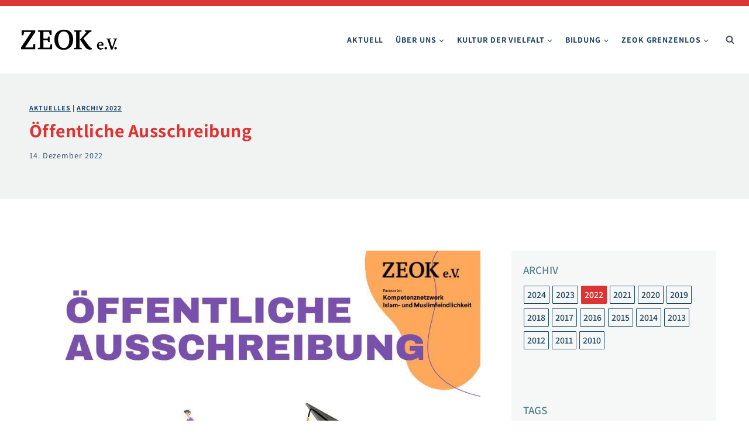

--- FILE ---
content_type: text/html; charset=UTF-8
request_url: https://www.zeok.de/oeffentliche-ausschreibung/
body_size: 26482
content:
<!doctype html>
<html lang="de" class="no-js" itemtype="https://schema.org/Blog" itemscope>
<head>
	<meta charset="UTF-8">
	<meta name="viewport" content="width=device-width, initial-scale=1, minimum-scale=1">
	<title>Öffentliche Ausschreibung - ZEOK e.V. Leipzig</title>

<!-- The SEO Framework von Sybre Waaijer -->
<meta name="robots" content="max-snippet:-1,max-image-preview:large,max-video-preview:-1" />
<link rel="canonical" href="https://www.zeok.de/oeffentliche-ausschreibung/" />
<meta name="description" content="ZEOK e.V. beabsichtigt in Kooperation mit der Arbeitsgemeinschaft der Evangelischen Jugend in Deutschland e.V. (aej), der Koptischen Jugend in Deutschland…" />
<meta property="og:type" content="article" />
<meta property="og:locale" content="de_DE" />
<meta property="og:site_name" content="ZEOK e.V. Leipzig" />
<meta property="og:title" content="Öffentliche Ausschreibung" />
<meta property="og:description" content="ZEOK e.V. beabsichtigt in Kooperation mit der Arbeitsgemeinschaft der Evangelischen Jugend in Deutschland e.V. (aej), der Koptischen Jugend in Deutschland (KJD), dem Muslimischen Jugendwerk (MJW) und…" />
<meta property="og:url" content="https://www.zeok.de/oeffentliche-ausschreibung/" />
<meta property="og:image" content="https://www.zeok.de/wp-content/uploads/2022/12/Orange-and-Purple-Illustration-Online-Education-Facebook-Post.jpg" />
<meta property="og:image:width" content="940" />
<meta property="og:image:height" content="788" />
<meta property="article:published_time" content="2022-12-14T11:26:09+00:00" />
<meta property="article:modified_time" content="2024-07-13T15:35:57+00:00" />
<meta name="twitter:card" content="summary_large_image" />
<meta name="twitter:title" content="Öffentliche Ausschreibung" />
<meta name="twitter:description" content="ZEOK e.V. beabsichtigt in Kooperation mit der Arbeitsgemeinschaft der Evangelischen Jugend in Deutschland e.V. (aej), der Koptischen Jugend in Deutschland (KJD), dem Muslimischen Jugendwerk (MJW) und…" />
<meta name="twitter:image" content="https://www.zeok.de/wp-content/uploads/2022/12/Orange-and-Purple-Illustration-Online-Education-Facebook-Post.jpg" />
<script type="application/ld+json">{"@context":"https://schema.org","@graph":[{"@type":"WebSite","@id":"https://www.zeok.de/#/schema/WebSite","url":"https://www.zeok.de/","name":"ZEOK e.V. Leipzig","inLanguage":"de","potentialAction":{"@type":"SearchAction","target":{"@type":"EntryPoint","urlTemplate":"https://www.zeok.de/search/{search_term_string}/"},"query-input":"required name=search_term_string"},"publisher":{"@type":"Organization","@id":"https://www.zeok.de/#/schema/Organization","name":"ZEOK e.V. Leipzig","url":"https://www.zeok.de/","logo":{"@type":"ImageObject","url":"https://www.zeok.de/wp-content/uploads/2025/03/Zeok-eV-logo.jpg","contentUrl":"https://www.zeok.de/wp-content/uploads/2025/03/Zeok-eV-logo.jpg","width":1476,"height":591,"contentSize":"24068"}}},{"@type":"WebPage","@id":"https://www.zeok.de/oeffentliche-ausschreibung/","url":"https://www.zeok.de/oeffentliche-ausschreibung/","name":"Öffentliche Ausschreibung - ZEOK e.V. Leipzig","description":"ZEOK e.V. beabsichtigt in Kooperation mit der Arbeitsgemeinschaft der Evangelischen Jugend in Deutschland e.V. (aej), der Koptischen Jugend in Deutschland…","inLanguage":"de","isPartOf":{"@id":"https://www.zeok.de/#/schema/WebSite"},"breadcrumb":{"@type":"BreadcrumbList","@id":"https://www.zeok.de/#/schema/BreadcrumbList","itemListElement":[{"@type":"ListItem","position":1,"item":"https://www.zeok.de/","name":"ZEOK e.V. Leipzig"},{"@type":"ListItem","position":2,"item":"https://www.zeok.de/category/aktuell/","name":"Kategorie: Aktuelles"},{"@type":"ListItem","position":3,"name":"Öffentliche Ausschreibung"}]},"potentialAction":{"@type":"ReadAction","target":"https://www.zeok.de/oeffentliche-ausschreibung/"},"datePublished":"2022-12-14T11:26:09+00:00","dateModified":"2024-07-13T15:35:57+00:00","author":{"@type":"Person","@id":"https://www.zeok.de/#/schema/Person/d3fd6e0dd6478013c921ca33be3ad964","name":"Isabel Herling"}}]}</script>
<!-- / The SEO Framework von Sybre Waaijer | 53.48ms meta | 27.43ms boot -->

<link rel="alternate" type="application/rss+xml" title="ZEOK e.V. Leipzig &raquo; Feed" href="https://www.zeok.de/feed/" />
<link rel="alternate" type="application/rss+xml" title="ZEOK e.V. Leipzig &raquo; Kommentar-Feed" href="https://www.zeok.de/comments/feed/" />
			<script>document.documentElement.classList.remove( 'no-js' );</script>
			<link rel="alternate" type="application/rss+xml" title="ZEOK e.V. Leipzig &raquo; Öffentliche Ausschreibung-Kommentar-Feed" href="https://www.zeok.de/oeffentliche-ausschreibung/feed/" />
<link rel="alternate" title="oEmbed (JSON)" type="application/json+oembed" href="https://www.zeok.de/wp-json/oembed/1.0/embed?url=https%3A%2F%2Fwww.zeok.de%2Foeffentliche-ausschreibung%2F" />
<link rel="alternate" title="oEmbed (XML)" type="text/xml+oembed" href="https://www.zeok.de/wp-json/oembed/1.0/embed?url=https%3A%2F%2Fwww.zeok.de%2Foeffentliche-ausschreibung%2F&#038;format=xml" />
<style id='wp-img-auto-sizes-contain-inline-css'>
img:is([sizes=auto i],[sizes^="auto," i]){contain-intrinsic-size:3000px 1500px}
/*# sourceURL=wp-img-auto-sizes-contain-inline-css */
</style>
<link rel='stylesheet' id='kadence-blocks-rowlayout-css' href='https://www.zeok.de/wp-content/plugins/kadence-blocks/dist/style-blocks-rowlayout.css?ver=3.6.0' media='all' />
<link rel='stylesheet' id='kadence-blocks-column-css' href='https://www.zeok.de/wp-content/plugins/kadence-blocks/dist/style-blocks-column.css?ver=3.6.0' media='all' />
<style id='kadence-blocks-advancedheading-inline-css'>
	.wp-block-kadence-advancedheading mark{background:transparent;border-style:solid;border-width:0}
	.wp-block-kadence-advancedheading mark.kt-highlight{color:#f76a0c;}
	.kb-adv-heading-icon{display: inline-flex;justify-content: center;align-items: center;}
	.is-layout-constrained > .kb-advanced-heading-link {display: block;}.wp-block-kadence-advancedheading.has-background{padding: 0;}	.single-content .kadence-advanced-heading-wrapper h1,
	.single-content .kadence-advanced-heading-wrapper h2,
	.single-content .kadence-advanced-heading-wrapper h3,
	.single-content .kadence-advanced-heading-wrapper h4,
	.single-content .kadence-advanced-heading-wrapper h5,
	.single-content .kadence-advanced-heading-wrapper h6 {margin: 1.5em 0 .5em;}
	.single-content .kadence-advanced-heading-wrapper+* { margin-top:0;}.kb-screen-reader-text{position:absolute;width:1px;height:1px;padding:0;margin:-1px;overflow:hidden;clip:rect(0,0,0,0);}
/*# sourceURL=kadence-blocks-advancedheading-inline-css */
</style>
<style id='wp-emoji-styles-inline-css'>

	img.wp-smiley, img.emoji {
		display: inline !important;
		border: none !important;
		box-shadow: none !important;
		height: 1em !important;
		width: 1em !important;
		margin: 0 0.07em !important;
		vertical-align: -0.1em !important;
		background: none !important;
		padding: 0 !important;
	}
/*# sourceURL=wp-emoji-styles-inline-css */
</style>
<style id='wp-block-library-inline-css'>
:root{--wp-block-synced-color:#7a00df;--wp-block-synced-color--rgb:122,0,223;--wp-bound-block-color:var(--wp-block-synced-color);--wp-editor-canvas-background:#ddd;--wp-admin-theme-color:#007cba;--wp-admin-theme-color--rgb:0,124,186;--wp-admin-theme-color-darker-10:#006ba1;--wp-admin-theme-color-darker-10--rgb:0,107,160.5;--wp-admin-theme-color-darker-20:#005a87;--wp-admin-theme-color-darker-20--rgb:0,90,135;--wp-admin-border-width-focus:2px}@media (min-resolution:192dpi){:root{--wp-admin-border-width-focus:1.5px}}.wp-element-button{cursor:pointer}:root .has-very-light-gray-background-color{background-color:#eee}:root .has-very-dark-gray-background-color{background-color:#313131}:root .has-very-light-gray-color{color:#eee}:root .has-very-dark-gray-color{color:#313131}:root .has-vivid-green-cyan-to-vivid-cyan-blue-gradient-background{background:linear-gradient(135deg,#00d084,#0693e3)}:root .has-purple-crush-gradient-background{background:linear-gradient(135deg,#34e2e4,#4721fb 50%,#ab1dfe)}:root .has-hazy-dawn-gradient-background{background:linear-gradient(135deg,#faaca8,#dad0ec)}:root .has-subdued-olive-gradient-background{background:linear-gradient(135deg,#fafae1,#67a671)}:root .has-atomic-cream-gradient-background{background:linear-gradient(135deg,#fdd79a,#004a59)}:root .has-nightshade-gradient-background{background:linear-gradient(135deg,#330968,#31cdcf)}:root .has-midnight-gradient-background{background:linear-gradient(135deg,#020381,#2874fc)}:root{--wp--preset--font-size--normal:16px;--wp--preset--font-size--huge:42px}.has-regular-font-size{font-size:1em}.has-larger-font-size{font-size:2.625em}.has-normal-font-size{font-size:var(--wp--preset--font-size--normal)}.has-huge-font-size{font-size:var(--wp--preset--font-size--huge)}.has-text-align-center{text-align:center}.has-text-align-left{text-align:left}.has-text-align-right{text-align:right}.has-fit-text{white-space:nowrap!important}#end-resizable-editor-section{display:none}.aligncenter{clear:both}.items-justified-left{justify-content:flex-start}.items-justified-center{justify-content:center}.items-justified-right{justify-content:flex-end}.items-justified-space-between{justify-content:space-between}.screen-reader-text{border:0;clip-path:inset(50%);height:1px;margin:-1px;overflow:hidden;padding:0;position:absolute;width:1px;word-wrap:normal!important}.screen-reader-text:focus{background-color:#ddd;clip-path:none;color:#444;display:block;font-size:1em;height:auto;left:5px;line-height:normal;padding:15px 23px 14px;text-decoration:none;top:5px;width:auto;z-index:100000}html :where(.has-border-color){border-style:solid}html :where([style*=border-top-color]){border-top-style:solid}html :where([style*=border-right-color]){border-right-style:solid}html :where([style*=border-bottom-color]){border-bottom-style:solid}html :where([style*=border-left-color]){border-left-style:solid}html :where([style*=border-width]){border-style:solid}html :where([style*=border-top-width]){border-top-style:solid}html :where([style*=border-right-width]){border-right-style:solid}html :where([style*=border-bottom-width]){border-bottom-style:solid}html :where([style*=border-left-width]){border-left-style:solid}html :where(img[class*=wp-image-]){height:auto;max-width:100%}:where(figure){margin:0 0 1em}html :where(.is-position-sticky){--wp-admin--admin-bar--position-offset:var(--wp-admin--admin-bar--height,0px)}@media screen and (max-width:600px){html :where(.is-position-sticky){--wp-admin--admin-bar--position-offset:0px}}

/*# sourceURL=wp-block-library-inline-css */
</style><style id='wp-block-heading-inline-css'>
h1:where(.wp-block-heading).has-background,h2:where(.wp-block-heading).has-background,h3:where(.wp-block-heading).has-background,h4:where(.wp-block-heading).has-background,h5:where(.wp-block-heading).has-background,h6:where(.wp-block-heading).has-background{padding:1.25em 2.375em}h1.has-text-align-left[style*=writing-mode]:where([style*=vertical-lr]),h1.has-text-align-right[style*=writing-mode]:where([style*=vertical-rl]),h2.has-text-align-left[style*=writing-mode]:where([style*=vertical-lr]),h2.has-text-align-right[style*=writing-mode]:where([style*=vertical-rl]),h3.has-text-align-left[style*=writing-mode]:where([style*=vertical-lr]),h3.has-text-align-right[style*=writing-mode]:where([style*=vertical-rl]),h4.has-text-align-left[style*=writing-mode]:where([style*=vertical-lr]),h4.has-text-align-right[style*=writing-mode]:where([style*=vertical-rl]),h5.has-text-align-left[style*=writing-mode]:where([style*=vertical-lr]),h5.has-text-align-right[style*=writing-mode]:where([style*=vertical-rl]),h6.has-text-align-left[style*=writing-mode]:where([style*=vertical-lr]),h6.has-text-align-right[style*=writing-mode]:where([style*=vertical-rl]){rotate:180deg}
/*# sourceURL=https://www.zeok.de/wp-includes/blocks/heading/style.min.css */
</style>
<style id='wp-block-list-inline-css'>
ol,ul{box-sizing:border-box}:root :where(.wp-block-list.has-background){padding:1.25em 2.375em}
/*# sourceURL=https://www.zeok.de/wp-includes/blocks/list/style.min.css */
</style>
<style id='wp-block-post-terms-inline-css'>
.wp-block-post-terms{box-sizing:border-box}.wp-block-post-terms .wp-block-post-terms__separator{white-space:pre-wrap}
/*# sourceURL=https://www.zeok.de/wp-includes/blocks/post-terms/style.min.css */
</style>
<style id='wp-block-paragraph-inline-css'>
.is-small-text{font-size:.875em}.is-regular-text{font-size:1em}.is-large-text{font-size:2.25em}.is-larger-text{font-size:3em}.has-drop-cap:not(:focus):first-letter{float:left;font-size:8.4em;font-style:normal;font-weight:100;line-height:.68;margin:.05em .1em 0 0;text-transform:uppercase}body.rtl .has-drop-cap:not(:focus):first-letter{float:none;margin-left:.1em}p.has-drop-cap.has-background{overflow:hidden}:root :where(p.has-background){padding:1.25em 2.375em}:where(p.has-text-color:not(.has-link-color)) a{color:inherit}p.has-text-align-left[style*="writing-mode:vertical-lr"],p.has-text-align-right[style*="writing-mode:vertical-rl"]{rotate:180deg}
/*# sourceURL=https://www.zeok.de/wp-includes/blocks/paragraph/style.min.css */
</style>
<style id='global-styles-inline-css'>
:root{--wp--preset--aspect-ratio--square: 1;--wp--preset--aspect-ratio--4-3: 4/3;--wp--preset--aspect-ratio--3-4: 3/4;--wp--preset--aspect-ratio--3-2: 3/2;--wp--preset--aspect-ratio--2-3: 2/3;--wp--preset--aspect-ratio--16-9: 16/9;--wp--preset--aspect-ratio--9-16: 9/16;--wp--preset--color--black: #000000;--wp--preset--color--cyan-bluish-gray: #abb8c3;--wp--preset--color--white: #ffffff;--wp--preset--color--pale-pink: #f78da7;--wp--preset--color--vivid-red: #cf2e2e;--wp--preset--color--luminous-vivid-orange: #ff6900;--wp--preset--color--luminous-vivid-amber: #fcb900;--wp--preset--color--light-green-cyan: #7bdcb5;--wp--preset--color--vivid-green-cyan: #00d084;--wp--preset--color--pale-cyan-blue: #8ed1fc;--wp--preset--color--vivid-cyan-blue: #0693e3;--wp--preset--color--vivid-purple: #9b51e0;--wp--preset--color--theme-palette-1: var(--global-palette1);--wp--preset--color--theme-palette-2: var(--global-palette2);--wp--preset--color--theme-palette-3: var(--global-palette3);--wp--preset--color--theme-palette-4: var(--global-palette4);--wp--preset--color--theme-palette-5: var(--global-palette5);--wp--preset--color--theme-palette-6: var(--global-palette6);--wp--preset--color--theme-palette-7: var(--global-palette7);--wp--preset--color--theme-palette-8: var(--global-palette8);--wp--preset--color--theme-palette-9: var(--global-palette9);--wp--preset--color--theme-palette-10: var(--global-palette10);--wp--preset--color--theme-palette-11: var(--global-palette11);--wp--preset--color--theme-palette-12: var(--global-palette12);--wp--preset--color--theme-palette-13: var(--global-palette13);--wp--preset--color--theme-palette-14: var(--global-palette14);--wp--preset--color--theme-palette-15: var(--global-palette15);--wp--preset--gradient--vivid-cyan-blue-to-vivid-purple: linear-gradient(135deg,rgb(6,147,227) 0%,rgb(155,81,224) 100%);--wp--preset--gradient--light-green-cyan-to-vivid-green-cyan: linear-gradient(135deg,rgb(122,220,180) 0%,rgb(0,208,130) 100%);--wp--preset--gradient--luminous-vivid-amber-to-luminous-vivid-orange: linear-gradient(135deg,rgb(252,185,0) 0%,rgb(255,105,0) 100%);--wp--preset--gradient--luminous-vivid-orange-to-vivid-red: linear-gradient(135deg,rgb(255,105,0) 0%,rgb(207,46,46) 100%);--wp--preset--gradient--very-light-gray-to-cyan-bluish-gray: linear-gradient(135deg,rgb(238,238,238) 0%,rgb(169,184,195) 100%);--wp--preset--gradient--cool-to-warm-spectrum: linear-gradient(135deg,rgb(74,234,220) 0%,rgb(151,120,209) 20%,rgb(207,42,186) 40%,rgb(238,44,130) 60%,rgb(251,105,98) 80%,rgb(254,248,76) 100%);--wp--preset--gradient--blush-light-purple: linear-gradient(135deg,rgb(255,206,236) 0%,rgb(152,150,240) 100%);--wp--preset--gradient--blush-bordeaux: linear-gradient(135deg,rgb(254,205,165) 0%,rgb(254,45,45) 50%,rgb(107,0,62) 100%);--wp--preset--gradient--luminous-dusk: linear-gradient(135deg,rgb(255,203,112) 0%,rgb(199,81,192) 50%,rgb(65,88,208) 100%);--wp--preset--gradient--pale-ocean: linear-gradient(135deg,rgb(255,245,203) 0%,rgb(182,227,212) 50%,rgb(51,167,181) 100%);--wp--preset--gradient--electric-grass: linear-gradient(135deg,rgb(202,248,128) 0%,rgb(113,206,126) 100%);--wp--preset--gradient--midnight: linear-gradient(135deg,rgb(2,3,129) 0%,rgb(40,116,252) 100%);--wp--preset--font-size--small: var(--global-font-size-small);--wp--preset--font-size--medium: var(--global-font-size-medium);--wp--preset--font-size--large: var(--global-font-size-large);--wp--preset--font-size--x-large: 42px;--wp--preset--font-size--larger: var(--global-font-size-larger);--wp--preset--font-size--xxlarge: var(--global-font-size-xxlarge);--wp--preset--spacing--20: 0.44rem;--wp--preset--spacing--30: 0.67rem;--wp--preset--spacing--40: 1rem;--wp--preset--spacing--50: 1.5rem;--wp--preset--spacing--60: 2.25rem;--wp--preset--spacing--70: 3.38rem;--wp--preset--spacing--80: 5.06rem;--wp--preset--shadow--natural: 6px 6px 9px rgba(0, 0, 0, 0.2);--wp--preset--shadow--deep: 12px 12px 50px rgba(0, 0, 0, 0.4);--wp--preset--shadow--sharp: 6px 6px 0px rgba(0, 0, 0, 0.2);--wp--preset--shadow--outlined: 6px 6px 0px -3px rgb(255, 255, 255), 6px 6px rgb(0, 0, 0);--wp--preset--shadow--crisp: 6px 6px 0px rgb(0, 0, 0);}:where(.is-layout-flex){gap: 0.5em;}:where(.is-layout-grid){gap: 0.5em;}body .is-layout-flex{display: flex;}.is-layout-flex{flex-wrap: wrap;align-items: center;}.is-layout-flex > :is(*, div){margin: 0;}body .is-layout-grid{display: grid;}.is-layout-grid > :is(*, div){margin: 0;}:where(.wp-block-columns.is-layout-flex){gap: 2em;}:where(.wp-block-columns.is-layout-grid){gap: 2em;}:where(.wp-block-post-template.is-layout-flex){gap: 1.25em;}:where(.wp-block-post-template.is-layout-grid){gap: 1.25em;}.has-black-color{color: var(--wp--preset--color--black) !important;}.has-cyan-bluish-gray-color{color: var(--wp--preset--color--cyan-bluish-gray) !important;}.has-white-color{color: var(--wp--preset--color--white) !important;}.has-pale-pink-color{color: var(--wp--preset--color--pale-pink) !important;}.has-vivid-red-color{color: var(--wp--preset--color--vivid-red) !important;}.has-luminous-vivid-orange-color{color: var(--wp--preset--color--luminous-vivid-orange) !important;}.has-luminous-vivid-amber-color{color: var(--wp--preset--color--luminous-vivid-amber) !important;}.has-light-green-cyan-color{color: var(--wp--preset--color--light-green-cyan) !important;}.has-vivid-green-cyan-color{color: var(--wp--preset--color--vivid-green-cyan) !important;}.has-pale-cyan-blue-color{color: var(--wp--preset--color--pale-cyan-blue) !important;}.has-vivid-cyan-blue-color{color: var(--wp--preset--color--vivid-cyan-blue) !important;}.has-vivid-purple-color{color: var(--wp--preset--color--vivid-purple) !important;}.has-black-background-color{background-color: var(--wp--preset--color--black) !important;}.has-cyan-bluish-gray-background-color{background-color: var(--wp--preset--color--cyan-bluish-gray) !important;}.has-white-background-color{background-color: var(--wp--preset--color--white) !important;}.has-pale-pink-background-color{background-color: var(--wp--preset--color--pale-pink) !important;}.has-vivid-red-background-color{background-color: var(--wp--preset--color--vivid-red) !important;}.has-luminous-vivid-orange-background-color{background-color: var(--wp--preset--color--luminous-vivid-orange) !important;}.has-luminous-vivid-amber-background-color{background-color: var(--wp--preset--color--luminous-vivid-amber) !important;}.has-light-green-cyan-background-color{background-color: var(--wp--preset--color--light-green-cyan) !important;}.has-vivid-green-cyan-background-color{background-color: var(--wp--preset--color--vivid-green-cyan) !important;}.has-pale-cyan-blue-background-color{background-color: var(--wp--preset--color--pale-cyan-blue) !important;}.has-vivid-cyan-blue-background-color{background-color: var(--wp--preset--color--vivid-cyan-blue) !important;}.has-vivid-purple-background-color{background-color: var(--wp--preset--color--vivid-purple) !important;}.has-black-border-color{border-color: var(--wp--preset--color--black) !important;}.has-cyan-bluish-gray-border-color{border-color: var(--wp--preset--color--cyan-bluish-gray) !important;}.has-white-border-color{border-color: var(--wp--preset--color--white) !important;}.has-pale-pink-border-color{border-color: var(--wp--preset--color--pale-pink) !important;}.has-vivid-red-border-color{border-color: var(--wp--preset--color--vivid-red) !important;}.has-luminous-vivid-orange-border-color{border-color: var(--wp--preset--color--luminous-vivid-orange) !important;}.has-luminous-vivid-amber-border-color{border-color: var(--wp--preset--color--luminous-vivid-amber) !important;}.has-light-green-cyan-border-color{border-color: var(--wp--preset--color--light-green-cyan) !important;}.has-vivid-green-cyan-border-color{border-color: var(--wp--preset--color--vivid-green-cyan) !important;}.has-pale-cyan-blue-border-color{border-color: var(--wp--preset--color--pale-cyan-blue) !important;}.has-vivid-cyan-blue-border-color{border-color: var(--wp--preset--color--vivid-cyan-blue) !important;}.has-vivid-purple-border-color{border-color: var(--wp--preset--color--vivid-purple) !important;}.has-vivid-cyan-blue-to-vivid-purple-gradient-background{background: var(--wp--preset--gradient--vivid-cyan-blue-to-vivid-purple) !important;}.has-light-green-cyan-to-vivid-green-cyan-gradient-background{background: var(--wp--preset--gradient--light-green-cyan-to-vivid-green-cyan) !important;}.has-luminous-vivid-amber-to-luminous-vivid-orange-gradient-background{background: var(--wp--preset--gradient--luminous-vivid-amber-to-luminous-vivid-orange) !important;}.has-luminous-vivid-orange-to-vivid-red-gradient-background{background: var(--wp--preset--gradient--luminous-vivid-orange-to-vivid-red) !important;}.has-very-light-gray-to-cyan-bluish-gray-gradient-background{background: var(--wp--preset--gradient--very-light-gray-to-cyan-bluish-gray) !important;}.has-cool-to-warm-spectrum-gradient-background{background: var(--wp--preset--gradient--cool-to-warm-spectrum) !important;}.has-blush-light-purple-gradient-background{background: var(--wp--preset--gradient--blush-light-purple) !important;}.has-blush-bordeaux-gradient-background{background: var(--wp--preset--gradient--blush-bordeaux) !important;}.has-luminous-dusk-gradient-background{background: var(--wp--preset--gradient--luminous-dusk) !important;}.has-pale-ocean-gradient-background{background: var(--wp--preset--gradient--pale-ocean) !important;}.has-electric-grass-gradient-background{background: var(--wp--preset--gradient--electric-grass) !important;}.has-midnight-gradient-background{background: var(--wp--preset--gradient--midnight) !important;}.has-small-font-size{font-size: var(--wp--preset--font-size--small) !important;}.has-medium-font-size{font-size: var(--wp--preset--font-size--medium) !important;}.has-large-font-size{font-size: var(--wp--preset--font-size--large) !important;}.has-x-large-font-size{font-size: var(--wp--preset--font-size--x-large) !important;}
/*# sourceURL=global-styles-inline-css */
</style>

<style id='classic-theme-styles-inline-css'>
/*! This file is auto-generated */
.wp-block-button__link{color:#fff;background-color:#32373c;border-radius:9999px;box-shadow:none;text-decoration:none;padding:calc(.667em + 2px) calc(1.333em + 2px);font-size:1.125em}.wp-block-file__button{background:#32373c;color:#fff;text-decoration:none}
/*# sourceURL=/wp-includes/css/classic-themes.min.css */
</style>
<link rel='stylesheet' id='kadence-global-css' href='https://www.zeok.de/wp-content/themes/kadence/assets/css/global.min.css?ver=1.4.3' media='all' />
<style id='kadence-global-inline-css'>
/* Kadence Base CSS */
:root{--global-palette1:#dd3333;--global-palette2:#588288;--global-palette3:#1d4564;--global-palette4:#2D3748;--global-palette5:#4A5568;--global-palette6:#718096;--global-palette7:#c6d3d3;--global-palette8:#f1f3f3;--global-palette9:#ffffff;--global-palette10:oklch(from var(--global-palette1) calc(l + 0.10 * (1 - l)) calc(c * 1.00) calc(h + 180) / 100%);--global-palette11:#13612e;--global-palette12:#1159af;--global-palette13:#b82105;--global-palette14:#f7630c;--global-palette15:#f5a524;--global-palette9rgb:255, 255, 255;--global-palette-highlight:var(--global-palette3);--global-palette-highlight-alt:var(--global-palette1);--global-palette-highlight-alt2:var(--global-palette9);--global-palette-btn-bg:var(--global-palette6);--global-palette-btn-bg-hover:var(--global-palette1);--global-palette-btn:var(--global-palette9);--global-palette-btn-hover:var(--global-palette9);--global-palette-btn-sec-bg:var(--global-palette7);--global-palette-btn-sec-bg-hover:var(--global-palette2);--global-palette-btn-sec:var(--global-palette3);--global-palette-btn-sec-hover:var(--global-palette9);--global-body-font-family:Assistant, sans-serif;--global-heading-font-family:inherit;--global-primary-nav-font-family:inherit;--global-fallback-font:sans-serif;--global-display-fallback-font:sans-serif;--global-content-width:1350px;--global-content-wide-width:calc(1350px + 230px);--global-content-narrow-width:842px;--global-content-edge-padding:3.5rem;--global-content-boxed-padding:1.55rem;--global-calc-content-width:calc(1350px - var(--global-content-edge-padding) - var(--global-content-edge-padding) );--wp--style--global--content-size:var(--global-calc-content-width);}.wp-site-blocks{--global-vw:calc( 100vw - ( 0.5 * var(--scrollbar-offset)));}body{background:var(--global-palette9);}body, input, select, optgroup, textarea{font-style:normal;font-weight:normal;font-size:18px;line-height:1.5;letter-spacing:0.05em;font-family:var(--global-body-font-family);color:var(--global-palette3);}.content-bg, body.content-style-unboxed .site{background:var(--global-palette9);}@media all and (max-width: 1024px){body{line-height:1.5;}}@media all and (max-width: 767px){body{font-size:17px;}}h1,h2,h3,h4,h5,h6{font-family:var(--global-heading-font-family);}h1{font-style:normal;font-weight:700;font-size:32px;line-height:1.2;letter-spacing:0.015em;color:var(--global-palette1);}h2{font-style:normal;font-weight:700;font-size:22px;line-height:1.25;color:var(--global-palette3);}h3{font-style:normal;font-weight:700;font-size:18px;line-height:1.4;color:var(--global-palette3);}h4{font-style:normal;font-weight:700;font-size:18px;line-height:1.3;text-transform:uppercase;color:var(--global-palette3);}h5{font-style:normal;font-weight:700;font-size:18px;line-height:1.5;color:var(--global-palette4);}h6{font-style:normal;font-weight:500;font-size:16px;line-height:1.2em;text-transform:uppercase;color:var(--global-palette5);}@media all and (max-width: 1024px){h2{line-height:1.3;}}@media all and (max-width: 767px){h1{font-size:25px;}h2{font-size:20px;line-height:1.2;}h3{font-size:17px;}h4{font-size:16px;}}.entry-hero .kadence-breadcrumbs{max-width:1350px;}.site-container, .site-header-row-layout-contained, .site-footer-row-layout-contained, .entry-hero-layout-contained, .comments-area, .alignfull > .wp-block-cover__inner-container, .alignwide > .wp-block-cover__inner-container{max-width:var(--global-content-width);}.content-width-narrow .content-container.site-container, .content-width-narrow .hero-container.site-container{max-width:var(--global-content-narrow-width);}@media all and (min-width: 1580px){.wp-site-blocks .content-container  .alignwide{margin-left:-115px;margin-right:-115px;width:unset;max-width:unset;}}@media all and (min-width: 1102px){.content-width-narrow .wp-site-blocks .content-container .alignwide{margin-left:-130px;margin-right:-130px;width:unset;max-width:unset;}}.content-style-boxed .wp-site-blocks .entry-content .alignwide{margin-left:calc( -1 * var( --global-content-boxed-padding ) );margin-right:calc( -1 * var( --global-content-boxed-padding ) );}.content-area{margin-top:5.5rem;margin-bottom:5.5rem;}@media all and (max-width: 1024px){.content-area{margin-top:1.6rem;margin-bottom:1.6rem;}}@media all and (max-width: 767px){.content-area{margin-top:2rem;margin-bottom:2rem;}}@media all and (max-width: 1024px){:root{--global-content-edge-padding:3rem;--global-content-boxed-padding:2rem;}}@media all and (max-width: 767px){:root{--global-content-edge-padding:1rem;--global-content-boxed-padding:1.5rem;}}.entry-content-wrap{padding:1.55rem;}@media all and (max-width: 1024px){.entry-content-wrap{padding:2rem;}}@media all and (max-width: 767px){.entry-content-wrap{padding:1.5rem;}}.entry.single-entry{box-shadow:0px 15px 15px -10px rgba(0,0,0,0.05);border-radius:10px 10px 10px 10px;}.entry.loop-entry{border-radius:0px 0px 0px 0px;box-shadow:0px 15px 15px -10px rgba(0,0,0,0.05);}.loop-entry .entry-content-wrap{padding:0.8rem;}@media all and (max-width: 1024px){.loop-entry .entry-content-wrap{padding:2rem;}}@media all and (max-width: 767px){.loop-entry .entry-content-wrap{padding:1.5rem;}}.has-sidebar:not(.has-left-sidebar) .content-container{grid-template-columns:1fr 30%;}.has-sidebar.has-left-sidebar .content-container{grid-template-columns:30% 1fr;}.primary-sidebar.widget-area .widget{margin-bottom:5.5em;font-style:normal;font-size:0.88em;line-height:1.2;letter-spacing:0em;color:var(--global-palette3);}.primary-sidebar.widget-area .widget-title{font-style:normal;font-weight:600;font-size:19px;line-height:1.4;text-transform:uppercase;color:var(--global-palette2);}.primary-sidebar.widget-area{background:#f6f7f7;padding:20px 20px 20px 20px;}.has-sidebar.has-left-sidebar:not(.rtl) .primary-sidebar.widget-area, .rtl.has-sidebar:not(.has-left-sidebar) .primary-sidebar.widget-area{border-right:0px solid var(--global-palette2);}.has-sidebar:not(.has-left-sidebar):not(.rtl) .primary-sidebar.widget-area, .rtl.has-sidebar.has-left-sidebar .primary-sidebar.widget-area{border-left:0px solid var(--global-palette2);}@media all and (max-width: 1024px){.has-sidebar.has-left-sidebar:not(.rtl) .primary-sidebar.widget-area, .rtl.has-sidebar:not(.has-left-sidebar) .primary-sidebar.widget-area{border-right:0px none transparent;}.has-sidebar:not(.has-left-sidebar):not(.rtl) .primary-sidebar.widget-area, .rtl.has-sidebar.has-left-sidebar .primary-sidebar.widget-area{border-left:0px none transparent;}}button, .button, .wp-block-button__link, input[type="button"], input[type="reset"], input[type="submit"], .fl-button, .elementor-button-wrapper .elementor-button, .wc-block-components-checkout-place-order-button, .wc-block-cart__submit{font-style:normal;font-size:15px;border-radius:4px;border:1px dashed currentColor;border-color:var(--global-palette6);box-shadow:0px 0px 0px -7px rgba(0,0,0,0);}button:hover, button:focus, button:active, .button:hover, .button:focus, .button:active, .wp-block-button__link:hover, .wp-block-button__link:focus, .wp-block-button__link:active, input[type="button"]:hover, input[type="button"]:focus, input[type="button"]:active, input[type="reset"]:hover, input[type="reset"]:focus, input[type="reset"]:active, input[type="submit"]:hover, input[type="submit"]:focus, input[type="submit"]:active, .elementor-button-wrapper .elementor-button:hover, .elementor-button-wrapper .elementor-button:focus, .elementor-button-wrapper .elementor-button:active, .wc-block-cart__submit:hover{border-color:var(--global-palette1);box-shadow:0px 15px 25px -7px rgba(0,0,0,0.1);}.kb-button.kb-btn-global-outline.kb-btn-global-inherit{padding-top:calc(px - 2px);padding-right:calc(px - 2px);padding-bottom:calc(px - 2px);padding-left:calc(px - 2px);}@media all and (max-width: 1024px){button, .button, .wp-block-button__link, input[type="button"], input[type="reset"], input[type="submit"], .fl-button, .elementor-button-wrapper .elementor-button, .wc-block-components-checkout-place-order-button, .wc-block-cart__submit{border-color:var(--global-palette6);}}@media all and (max-width: 767px){button, .button, .wp-block-button__link, input[type="button"], input[type="reset"], input[type="submit"], .fl-button, .elementor-button-wrapper .elementor-button, .wc-block-components-checkout-place-order-button, .wc-block-cart__submit{border-color:var(--global-palette6);}}button.button-style-secondary, .button.button-style-secondary, .wp-block-button__link.button-style-secondary, input[type="button"].button-style-secondary, input[type="reset"].button-style-secondary, input[type="submit"].button-style-secondary, .fl-button.button-style-secondary, .elementor-button-wrapper .elementor-button.button-style-secondary, .wc-block-components-checkout-place-order-button.button-style-secondary, .wc-block-cart__submit.button-style-secondary{font-style:normal;font-size:15px;}@media all and (min-width: 1025px){.transparent-header .entry-hero .entry-hero-container-inner{padding-top:70px;}}@media all and (max-width: 1024px){.mobile-transparent-header .entry-hero .entry-hero-container-inner{padding-top:70px;}}@media all and (max-width: 767px){.mobile-transparent-header .entry-hero .entry-hero-container-inner{padding-top:70px;}}#kt-scroll-up-reader, #kt-scroll-up{border-radius:50px 50px 50px 50px;color:var(--global-palette3);background:var(--global-palette7);bottom:30px;font-size:1.2em;padding:10px 10px 10px 10px;}#kt-scroll-up-reader.scroll-up-side-right, #kt-scroll-up.scroll-up-side-right{right:30px;}#kt-scroll-up-reader.scroll-up-side-left, #kt-scroll-up.scroll-up-side-left{left:30px;}@media all and (hover: hover){#kt-scroll-up-reader:hover, #kt-scroll-up:hover{color:var(--global-palette1);background:var(--global-palette7);}}.entry-author-style-center{padding-top:var(--global-md-spacing);border-top:1px solid var(--global-gray-500);}.entry-author-style-center .entry-author-avatar, .entry-meta .author-avatar{display:none;}.entry-author-style-normal .entry-author-profile{padding-left:0px;}#comments .comment-meta{margin-left:0px;}.wp-site-blocks .entry-related h2.entry-related-title{font-style:normal;}.wp-site-blocks .post-title h1{font-style:normal;}.post-title .entry-taxonomies, .post-title .entry-taxonomies a{font-style:normal;}.post-title .entry-meta{font-style:normal;color:var(--global-palette6);}.post-title .kadence-breadcrumbs{font-style:normal;}.post-hero-section .entry-hero-container-inner{background:var(--global-palette8);border-top:0px none transparent;}.loop-entry.type-post h2.entry-title{font-style:normal;font-weight:700;font-size:17px;line-height:1.3;color:var(--global-palette4);}
/* Kadence Header CSS */
.wp-site-blocks #mobile-header{display:block;}.wp-site-blocks #main-header{display:none;}@media all and (min-width: 980px){.wp-site-blocks #mobile-header{display:none;}.wp-site-blocks #main-header{display:block;}}@media all and (max-width: 979px){.mobile-transparent-header #masthead{position:absolute;left:0px;right:0px;z-index:100;}.kadence-scrollbar-fixer.mobile-transparent-header #masthead{right:var(--scrollbar-offset,0);}.mobile-transparent-header #masthead, .mobile-transparent-header .site-top-header-wrap .site-header-row-container-inner, .mobile-transparent-header .site-main-header-wrap .site-header-row-container-inner, .mobile-transparent-header .site-bottom-header-wrap .site-header-row-container-inner{background:transparent;}.site-header-row-tablet-layout-fullwidth, .site-header-row-tablet-layout-standard{padding:0px;}}@media all and (min-width: 980px){.transparent-header #masthead{position:absolute;left:0px;right:0px;z-index:100;}.transparent-header.kadence-scrollbar-fixer #masthead{right:var(--scrollbar-offset,0);}.transparent-header #masthead, .transparent-header .site-top-header-wrap .site-header-row-container-inner, .transparent-header .site-main-header-wrap .site-header-row-container-inner, .transparent-header .site-bottom-header-wrap .site-header-row-container-inner{background:transparent;}}.site-branding a.brand img{max-width:200px;}.site-branding a.brand img.svg-logo-image{width:200px;}@media all and (max-width: 767px){.site-branding a.brand img{max-width:130px;}.site-branding a.brand img.svg-logo-image{width:130px;}}.site-branding{padding:0px 0px 0px 0px;}#masthead, #masthead .kadence-sticky-header.item-is-fixed:not(.item-at-start):not(.site-header-row-container):not(.site-main-header-wrap), #masthead .kadence-sticky-header.item-is-fixed:not(.item-at-start) > .site-header-row-container-inner{background:#ffffff;}.site-main-header-wrap .site-header-row-container-inner{border-top:10px solid var(--global-palette1);border-bottom:0px none transparent;}.site-main-header-inner-wrap{min-height:70px;}.site-main-header-wrap .site-header-row-container-inner>.site-container{padding:1em 1em 1em 1em;}@media all and (max-width: 979px){.site-main-header-wrap .site-header-row-container-inner>.site-container{padding:0.5em 0.5em 0.5em 0.5em;}}@media all and (max-width: 767px){.site-main-header-wrap .site-header-row-container-inner>.site-container{padding:0.4em 0.4em 0.4em 0.4em;}}#masthead .kadence-sticky-header.item-is-fixed:not(.item-at-start):not(.site-header-row-container):not(.item-hidden-above):not(.site-main-header-wrap), #masthead .kadence-sticky-header.item-is-fixed:not(.item-at-start):not(.item-hidden-above) > .site-header-row-container-inner{border-bottom:2px solid var(--global-palette8);}.site-main-header-wrap.site-header-row-container.site-header-focus-item.site-header-row-layout-standard.kadence-sticky-header.item-is-fixed.item-is-stuck, .site-header-upper-inner-wrap.kadence-sticky-header.item-is-fixed.item-is-stuck, .site-header-inner-wrap.kadence-sticky-header.item-is-fixed.item-is-stuck, .site-top-header-wrap.site-header-row-container.site-header-focus-item.site-header-row-layout-standard.kadence-sticky-header.item-is-fixed.item-is-stuck, .site-bottom-header-wrap.site-header-row-container.site-header-focus-item.site-header-row-layout-standard.kadence-sticky-header.item-is-fixed.item-is-stuck{box-shadow:0px 0px 0px 0px rgba(0,0,0,0);}.header-navigation[class*="header-navigation-style-underline"] .header-menu-container.primary-menu-container>ul>li>a:after{width:calc( 100% - 1.5em);}.main-navigation .primary-menu-container > ul > li.menu-item > a{padding-left:calc(1.5em / 2);padding-right:calc(1.5em / 2);color:var(--global-palette3);}.main-navigation .primary-menu-container > ul > li.menu-item .dropdown-nav-special-toggle{right:calc(1.5em / 2);}.main-navigation .primary-menu-container > ul li.menu-item > a{font-style:normal;font-weight:700;font-size:14px;text-transform:uppercase;}.main-navigation .primary-menu-container > ul > li.menu-item > a:hover{color:var(--global-palette3);}
					.header-navigation[class*="header-navigation-style-underline"] .header-menu-container.primary-menu-container>ul>li.current-menu-ancestor>a:after,
					.header-navigation[class*="header-navigation-style-underline"] .header-menu-container.primary-menu-container>ul>li.current-page-parent>a:after,
					.header-navigation[class*="header-navigation-style-underline"] .header-menu-container.primary-menu-container>ul>li.current-product-ancestor>a:after
				{transform:scale(1, 1) translate(50%, 0);}
					.main-navigation .primary-menu-container > ul > li.menu-item.current-menu-item > a, 
					.main-navigation .primary-menu-container > ul > li.menu-item.current-menu-ancestor > a, 
					.main-navigation .primary-menu-container > ul > li.menu-item.current-page-parent > a,
					.main-navigation .primary-menu-container > ul > li.menu-item.current-product-ancestor > a
				{color:var(--global-palette1);}.header-navigation .header-menu-container ul ul.sub-menu, .header-navigation .header-menu-container ul ul.submenu{background:var(--global-palette9);box-shadow:0px 2px 13px 0px rgba(0,0,0,0.1);}.header-navigation .header-menu-container ul ul li.menu-item, .header-menu-container ul.menu > li.kadence-menu-mega-enabled > ul > li.menu-item > a{border-bottom:1px none var(--global-palette6);border-radius:0px 0px 0px 0px;}.header-navigation .header-menu-container ul ul li.menu-item > a{width:200px;padding-top:0.85em;padding-bottom:0.85em;color:var(--global-palette3);font-style:normal;font-weight:700;font-size:14px;line-height:1.3;text-transform:capitalize;}.header-navigation .header-menu-container ul ul li.menu-item > a:hover{color:var(--global-palette1);background:var(--global-palette9);border-radius:0px 0px 0px 0px;}.header-navigation .header-menu-container ul ul li.menu-item.current-menu-item > a{color:var(--global-palette1);background:var(--global-palette9);border-radius:0px 0px 0px 0px;}.mobile-toggle-open-container .menu-toggle-open, .mobile-toggle-open-container .menu-toggle-open:focus{color:var(--global-palette5);padding:0.4em 0.6em 0.4em 0.6em;font-size:14px;}.mobile-toggle-open-container .menu-toggle-open.menu-toggle-style-bordered{border:1px solid currentColor;}.mobile-toggle-open-container .menu-toggle-open .menu-toggle-icon{font-size:20px;}.mobile-toggle-open-container .menu-toggle-open:hover, .mobile-toggle-open-container .menu-toggle-open:focus-visible{color:var(--global-palette-highlight);}.mobile-navigation ul li{font-style:normal;font-weight:500;font-size:14px;line-height:1.3;}.mobile-navigation ul li a{padding-top:0.6em;padding-bottom:0.6em;}.mobile-navigation ul li > a, .mobile-navigation ul li.menu-item-has-children > .drawer-nav-drop-wrap{color:var(--global-palette4);}.mobile-navigation ul li > a:hover, .mobile-navigation ul li.menu-item-has-children > .drawer-nav-drop-wrap:hover{background:var(--global-palette8);}.mobile-navigation ul li.current-menu-item > a, .mobile-navigation ul li.current-menu-item.menu-item-has-children > .drawer-nav-drop-wrap{background:var(--global-palette8);color:var(--global-palette1);}.mobile-navigation ul li.menu-item-has-children .drawer-nav-drop-wrap, .mobile-navigation ul li:not(.menu-item-has-children) a{border-bottom:1px dashed var(--global-palette7);}.mobile-navigation:not(.drawer-navigation-parent-toggle-true) ul li.menu-item-has-children .drawer-nav-drop-wrap button{border-left:1px dashed var(--global-palette7);}#mobile-drawer .drawer-inner, #mobile-drawer.popup-drawer-layout-fullwidth.popup-drawer-animation-slice .pop-portion-bg, #mobile-drawer.popup-drawer-layout-fullwidth.popup-drawer-animation-slice.pop-animated.show-drawer .drawer-inner{background:var(--global-palette9);}#mobile-drawer .drawer-header .drawer-toggle{padding:0.6em 0.15em 0.6em 0.15em;font-size:25px;}#mobile-drawer .drawer-header .drawer-toggle, #mobile-drawer .drawer-header .drawer-toggle:focus{color:var(--global-palette1);background:var(--global-palette8);}.search-toggle-open-container .search-toggle-open{color:var(--global-palette5);}.search-toggle-open-container .search-toggle-open.search-toggle-style-bordered{border:1px solid currentColor;}.search-toggle-open-container .search-toggle-open .search-toggle-icon{font-size:1em;}.search-toggle-open-container .search-toggle-open:hover, .search-toggle-open-container .search-toggle-open:focus{color:var(--global-palette-highlight);}#search-drawer .drawer-inner .drawer-content form input.search-field, #search-drawer .drawer-inner .drawer-content form .kadence-search-icon-wrap, #search-drawer .drawer-header{color:var(--global-palette4);}#search-drawer .drawer-inner .drawer-content form input.search-field:focus, #search-drawer .drawer-inner .drawer-content form input.search-submit:hover ~ .kadence-search-icon-wrap, #search-drawer .drawer-inner .drawer-content form button[type="submit"]:hover ~ .kadence-search-icon-wrap{color:var(--global-palette3);}#search-drawer .drawer-inner{background:var(--global-palette9);}
/* Kadence Footer CSS */
#colophon{background:var(--global-palette3);}.site-top-footer-wrap .site-footer-row-container-inner{font-style:normal;color:var(--global-palette9);}.site-footer .site-top-footer-wrap a:not(.button):not(.wp-block-button__link):not(.wp-element-button){color:var(--global-palette9);}.site-footer .site-top-footer-wrap a:not(.button):not(.wp-block-button__link):not(.wp-element-button):hover{color:var(--global-palette1);}.site-top-footer-inner-wrap{padding-top:60px;padding-bottom:40px;grid-column-gap:75px;grid-row-gap:75px;}.site-top-footer-inner-wrap .widget{margin-bottom:10px;}.site-top-footer-inner-wrap .widget-area .widget-title{font-style:normal;color:var(--global-palette9);}.site-top-footer-inner-wrap .site-footer-section:not(:last-child):after{border-right:1px dashed var(--global-palette8);right:calc(-75px / 2);}@media all and (max-width: 1024px){.site-top-footer-inner-wrap{grid-column-gap:30px;grid-row-gap:30px;}.site-top-footer-inner-wrap .site-footer-section:not(:last-child):after{right:calc(-30px / 2);}}@media all and (max-width: 767px){.site-top-footer-inner-wrap .site-footer-section:not(:last-child):after{border-right:1px dashed transparent;}}.site-bottom-footer-wrap .site-footer-row-container-inner{background:var(--global-palette1);font-style:normal;color:var(--global-palette9);}.site-footer .site-bottom-footer-wrap a:where(:not(.button):not(.wp-block-button__link):not(.wp-element-button)){color:var(--global-palette9);}.site-footer .site-bottom-footer-wrap a:where(:not(.button):not(.wp-block-button__link):not(.wp-element-button)):hover{color:var(--global-palette7);}.site-bottom-footer-inner-wrap{padding-top:10px;padding-bottom:10px;grid-column-gap:20px;}.site-bottom-footer-inner-wrap .widget{margin-bottom:20px;}.site-bottom-footer-inner-wrap .widget-area .widget-title{font-style:normal;color:var(--global-palette9);}.site-bottom-footer-inner-wrap .site-footer-section:not(:last-child):after{right:calc(-20px / 2);}.footer-social-wrap .footer-social-inner-wrap{font-size:1.3em;gap:0.3em;}.site-footer .site-footer-wrap .site-footer-section .footer-social-wrap .footer-social-inner-wrap .social-button{color:var(--global-palette9);border:2px none transparent;border-radius:1px;}.site-footer .site-footer-wrap .site-footer-section .footer-social-wrap .footer-social-inner-wrap .social-button:hover{color:var(--global-palette1);}#colophon .footer-html{font-style:normal;font-size:15px;line-height:1.2;}#colophon .footer-navigation .footer-menu-container > ul > li > a{padding-left:calc(1.3em / 2);padding-right:calc(1.3em / 2);padding-top:calc(0em / 2);padding-bottom:calc(0em / 2);color:var(--global-palette9);}#colophon .footer-navigation .footer-menu-container > ul li a{font-style:normal;font-size:15px;line-height:1.2;letter-spacing:0em;}#colophon .footer-navigation .footer-menu-container > ul li a:hover{color:var(--global-palette9);background:var(--global-palette3);}#colophon .footer-navigation .footer-menu-container > ul li.current-menu-item > a{color:var(--global-palette3);}
/*# sourceURL=kadence-global-inline-css */
</style>
<link rel='stylesheet' id='kadence-simplelightbox-css-css' href='https://www.zeok.de/wp-content/themes/kadence/assets/css/simplelightbox.min.css?ver=1.4.3' media='all' />
<link rel='stylesheet' id='menu-addons-css' href='https://www.zeok.de/wp-content/plugins/kadence-pro/dist/mega-menu/menu-addon.css?ver=1.1.16' media='all' />
<style id='kadence-blocks-global-variables-inline-css'>
:root {--global-kb-font-size-sm:clamp(0.8rem, 0.73rem + 0.217vw, 0.9rem);--global-kb-font-size-md:clamp(1.1rem, 0.995rem + 0.326vw, 1.25rem);--global-kb-font-size-lg:clamp(1.75rem, 1.576rem + 0.543vw, 2rem);--global-kb-font-size-xl:clamp(2.25rem, 1.728rem + 1.63vw, 3rem);--global-kb-font-size-xxl:clamp(2.5rem, 1.456rem + 3.26vw, 4rem);--global-kb-font-size-xxxl:clamp(2.75rem, 0.489rem + 7.065vw, 6rem);}
/*# sourceURL=kadence-blocks-global-variables-inline-css */
</style>
<style id='kadence_blocks_css-inline-css'>
#kt-layout-id_61c78f-18 > .kt-row-column-wrap{max-width:var( --global-content-width, 1350px );padding-left:var(--global-content-edge-padding);padding-right:var(--global-content-edge-padding);padding-top:var( --global-kb-row-default-top, 25px );padding-bottom:var( --global-kb-row-default-bottom, 25px );padding-top:50px;padding-bottom:50px;padding-left:50px;padding-right:50px;grid-template-columns:minmax(0, 1fr);}#kt-layout-id_61c78f-18{border-top-left-radius:0px;border-top-right-radius:0px;border-bottom-right-radius:0px;border-bottom-left-radius:0px;}#kt-layout-id_61c78f-18{border-top-width:0px;border-right-width:0px;border-bottom-width:0px;border-left-width:0px;}#kt-layout-id_61c78f-18 .kt-row-layout-bottom-sep{height:237px;}#kt-layout-id_61c78f-18 .kt-row-layout-top-sep{height:100px;}@media all and (max-width: 767px){#kt-layout-id_61c78f-18 > .kt-row-column-wrap{padding-left:20px;padding-right:20px;grid-template-columns:minmax(0, 1fr);}}.kadence-column_829fb9-a6 > .kt-inside-inner-col,.kadence-column_829fb9-a6 > .kt-inside-inner-col:before{border-top-left-radius:0px;border-top-right-radius:0px;border-bottom-right-radius:0px;border-bottom-left-radius:0px;}.kadence-column_829fb9-a6 > .kt-inside-inner-col{column-gap:var(--global-kb-gap-sm, 1rem);}.kadence-column_829fb9-a6 > .kt-inside-inner-col{flex-direction:column;}.kadence-column_829fb9-a6 > .kt-inside-inner-col > .aligncenter{width:100%;}@media all and (max-width: 1024px){.kadence-column_829fb9-a6 > .kt-inside-inner-col{flex-direction:column;justify-content:center;}}@media all and (max-width: 767px){.kadence-column_829fb9-a6 > .kt-inside-inner-col{flex-direction:column;justify-content:center;}}.wp-block-kadence-advancedheading.kt-adv-heading_5d66b7-4a8, .wp-block-kadence-advancedheading.kt-adv-heading_5d66b7-4a8[data-kb-block="kb-adv-heading_5d66b7-4a8"]{font-size:14px;}.wp-block-kadence-advancedheading.kt-adv-heading_5d66b7-4a8 mark.kt-highlight, .wp-block-kadence-advancedheading.kt-adv-heading_5d66b7-4a8[data-kb-block="kb-adv-heading_5d66b7-4a8"] mark.kt-highlight{-webkit-box-decoration-break:clone;box-decoration-break:clone;}.wp-block-kadence-advancedheading.kt-adv-heading_5d66b7-4a8 img.kb-inline-image, .wp-block-kadence-advancedheading.kt-adv-heading_5d66b7-4a8[data-kb-block="kb-adv-heading_5d66b7-4a8"] img.kb-inline-image{width:150px;display:inline-block;}
/*# sourceURL=kadence_blocks_css-inline-css */
</style>
<link rel="https://api.w.org/" href="https://www.zeok.de/wp-json/" /><link rel="alternate" title="JSON" type="application/json" href="https://www.zeok.de/wp-json/wp/v2/posts/29706" /><link rel="EditURI" type="application/rsd+xml" title="RSD" href="https://www.zeok.de/xmlrpc.php?rsd" />
<link rel="pingback" href="https://www.zeok.de/xmlrpc.php"><link rel="preload" id="kadence-header-preload" href="https://www.zeok.de/wp-content/themes/kadence/assets/css/header.min.css?ver=1.4.3" as="style">
<link rel="preload" id="kadence-content-preload" href="https://www.zeok.de/wp-content/themes/kadence/assets/css/content.min.css?ver=1.4.3" as="style">
<link rel="preload" id="kadence-sidebar-preload" href="https://www.zeok.de/wp-content/themes/kadence/assets/css/sidebar.min.css?ver=1.4.3" as="style">
<link rel="preload" id="kadence-footer-preload" href="https://www.zeok.de/wp-content/themes/kadence/assets/css/footer.min.css?ver=1.4.3" as="style">
<link rel="preload" href="https://www.zeok.de/wp-content/fonts/assistant/2sDcZGJYnIjSi6H75xkzaGW5.woff2" as="font" type="font/woff2" crossorigin><link rel='stylesheet' id='kadence-fonts-gfonts-css' href='https://www.zeok.de/wp-content/fonts/9b0abd22b1600c5df8319dd1e25d99e4.css?ver=1.4.3' media='all' />
<link rel="icon" href="https://www.zeok.de/wp-content/uploads/2025/09/cropped-Element-2favicon-1-32x32.png" sizes="32x32" />
<link rel="icon" href="https://www.zeok.de/wp-content/uploads/2025/09/cropped-Element-2favicon-1-192x192.png" sizes="192x192" />
<link rel="apple-touch-icon" href="https://www.zeok.de/wp-content/uploads/2025/09/cropped-Element-2favicon-1-180x180.png" />
<meta name="msapplication-TileImage" content="https://www.zeok.de/wp-content/uploads/2025/09/cropped-Element-2favicon-1-270x270.png" />
		<style id="wp-custom-css">
			
/************************************ Navigation  *******************/

/** Flaggen **/
img.menu {
  max-width: 25px;
}

/** Mega Menu **/
/** border left **/
.header-navigation .header-menu-container .sub-menu li.menu-item a {
	text-transform: uppercase;
}

.header-navigation .header-menu-container ul ul ul.sub-menu li.menu-item a  {
	text-transform: none !important;
	font-weight: 400;
}
.header-menu-container ul.menu > li.kadence-menu-mega-enabled > ul > li {!important;
  border-left: 1px solid;
  padding: 0 0 0 20px;
}
.header-menu-container ul.menu > li.kadence-menu-mega-enabled > ul > li:first-child {
  border-left: none;
}

/** Menupunkt Aktuell - einzelner Beitrag **/
li.current-post-parent a{
	color: var(--global-palette1) !important;
}
/******** Slider Home ******/

.kt-post-loop_8e45ad-e3 .kt-blocks-post-grid-item .kt-blocks-post-grid-item-inner {
    display: grid;
    align-content: center;
    max-width: 90%;
    padding: 5%;
}

.kt-post-loop_4d3e52-60 .kt-post-slider-item .kt-blocks-post-grid-item-inner {
    display: grid;
    align-content: center;
    max-width: 90%;
    padding: 5%;
}

/******** Sidebar ******/
@media (max-width: 1024px) {
	.primary-sidebar.widget-area {
  margin-top: 30px;
}
}

.widget_nav_menu {
  text-transform: uppercase;
}
.widget_nav_menu li:not(:last-child) {
  padding: 0;
  border-bottom: 1px dashed #999;
}
.widget_nav_menu li ul li {
  text-transform: none !important;
}
.widget_nav_menu li ul li ul  {
  margin-left: 0.5em;
}
.widget_nav_menu li ul li ul li {
  font-size: 14px;
	list-style: circle;
}
.widget_nav_menu li ul li ul li a {
	padding: 0;
}
.widget_nav_menu li li {
  list-style: square;
}
.widget_nav_menu a {
  margin: 6px 0;
}
.widget_nav_menu li.current-menu-item > a{
  color: var(--global-palette1);
}

/*** Sidebar Ansprechpartner ***/

h6 ~ p {
  margin-top: 5px;
  line-height: 1.4em;
  margin-bottom: 30px;
}
.textwidget a[href^="mailto"]::before {
  content: "➚ ";
}

/*** Sidebar Archiv ***/
#nav_menu-40.widget_nav_menu li {
  display: inline-block;
	border-bottom: none;
}
#nav_menu-40.widget_nav_menu a {
  padding: 5px 5px;
  border: 1px solid;
  margin: 4px 1px;
  border-radius: 1px;
  font-weight: 600;
}
#nav_menu-40.widget_nav_menu a:hover {
	background: var(--global-palette2);
	color: var(--global-palette9)
}

#nav_menu-40.widget_nav_menu li.current-menu-item > a, #nav_menu-40.widget_nav_menu li.current-post-parent > a {
  color: var(--global-palette9) !important;
  background: var(--global-palette1);
  border: 1px solid var(--global-palette1) !important;
}

/**** Pullquote ****/
.wp-block-pullquote {
  padding: 5% 10%;
}

/**** KLASSEN ****/

.single-content p, .single-content table, .single-content pre, .single-content form, .single-content .wp-block-buttons, .single-content .wp-block-button, .single-content .wc-block-grid, .single-content .wp-block-kadence-advancedbtn, .single-content .wp-block-media-text, .single-content .wp-block-cover, .single-content .entry-content-asset, .single-content .wp-block-kadence-form, .single-content .wp-block-group, .single-content .wp-block-yoast-faq-block, .single-content .wp-block-yoast-how-to-block, .single-content .schema-faq-section, .single-content .wp-block-kadence-tableofcontents, .single-content .enlighter-default, .single-content .wp-block-kadence-iconlist, .single-content [class*="__inner-content"] {
  margin-bottom: var(--global-xs-spacing)!important;
}
/* #main li {
  margin: 10px 0;
}
*/
.mb-1 {margin-bottom: 1em;}
.mb-2 {margin-bottom: 2em;}

h1
	margin-bottom: 1em !important;
}
/**** LIST ****/
.list-m li {
  margin: 20px 0;
}
.list-m li li {
	margin: 5px 0;
}
.small {
  font-size: small;
  line-height: 1.3em !important;
  display: block;
}
ul.nosign {
	list-style: none;
	margin-left: 0 ;
}
ul.nosign > li {
	padding: 7px 0;
	border-bottom: 1px solid #ccc;
}
ul.schmuck {
	list-style: none;
	margin-left: 0 ;
}
ul.schmuck > li {
	padding: 17px 0;
}

ul.schmuck > li:not(:last-child) {
	border-bottom: 1px dashed #ccc;
}
.auflistung {
	text-transform: uppercase;
	font-weight: bold;
	font-size: 85%;
	color: var(--global-palette3);
	display: block;
}
.auflistung-1 {
	text-transform: uppercase;
	font-weight: bold;
	font-size: 85%;
	color: var(--global-palette3);
	display: inline-block;
}

/**** Background ****/
.bg {
  display: initial;
  padding: 1px;
	line-height: 1.6em;
}
.gold {
  background: #aaa87e;
  color: var(--global-palette9);
}
.blue {
  background: var(--global-palette3);
  color: var(--global-palette9);
}
.red {
  background: var(--global-palette1);
  color: var(--global-palette9);
}
.mb-1 {
	margin-bottom: 10px;
}

/*
.site-main h2:not(.page-id-25755) {
	display: initial;
  padding: 1px;
	line-height: 1.6em;
	background: var(--global-palette4);
  color: #fff;
}
*/

/***** AKKORDION Icon ****/
.kt-accodion-icon-style-basiccircle .kt-blocks-accordion-icon-trigger::after, .kt-accodion-icon-style-basiccircle .kt-blocks-accordion-icon-trigger::before {
  width: 10px;
  left: 5px;
  top: 9px;
}
.kt-blocks-accordion-icon-trigger {
  height: 20px;
  width: 20px;
  min-width: 20px;
}
.kt-accodion-icon-style-basic .kt-blocks-accordion-icon-trigger::after, .kt-accodion-icon-style-basic .kt-blocks-accordion-icon-trigger::before, .kt-accodion-icon-style-basiccircle .kt-blocks-accordion-icon-trigger::after, .kt-accodion-icon-style-basiccircle .kt-blocks-accordion-icon-trigger::before{
  height: 2px;
}
.kt-accodion-icon-side-left .kt-blocks-accordion-icon-trigger {
  margin-right: 20px;
}
/**** Kleidung und Schmuck ****/
.date {
	border-bottom: 1px dashed var(--global-palette3);
  display: inline-block;
  margin-bottom: 0 !important;
	padding-top: 15px;
	font-family: georgia;
	font-style: italic;
}
ul.circle li {
	list-style: circle;
}

@media (min-width: 1025px) {
.hidden-lg  {
  display: none;
}
}
/**** Show and tell ****/
.border {
	border: 1px solid var(--global-palette3);
}

/***** über uns - img box ****/
.page-id-50 #primary a {
	text-decoration: none;
}
.page-id-50 #primary a[href^="https://"]:before {
   content:"➚ ";
}
.page-id-50 #primary a[href^="mailto"]:before {
	content:"";
}

@media (min-width: 320px) and (max-width: 480px){
.page-id-50 .kadence-info-box-image-inner-intrisic-container  {
  max-width: 120px !important;
}
}		</style>
		</head>

<body class="wp-singular post-template-default single single-post postid-29706 single-format-standard wp-custom-logo wp-embed-responsive wp-theme-kadence wp-child-theme-zeok footer-on-bottom hide-focus-outline link-style-standard has-sidebar has-sticky-sidebar content-title-style-hide content-width-normal content-style-boxed content-vertical-padding-show non-transparent-header mobile-non-transparent-header">
<div id="wrapper" class="site wp-site-blocks">
			<a class="skip-link screen-reader-text scroll-ignore" href="#main">Zum Inhalt springen</a>
		<link rel='stylesheet' id='kadence-header-css' href='https://www.zeok.de/wp-content/themes/kadence/assets/css/header.min.css?ver=1.4.3' media='all' />
<header id="masthead" class="site-header" role="banner" itemtype="https://schema.org/WPHeader" itemscope>
	<div id="main-header" class="site-header-wrap">
		<div class="site-header-inner-wrap">
			<div class="site-header-upper-wrap">
				<div class="site-header-upper-inner-wrap kadence-sticky-header" data-reveal-scroll-up="false" data-shrink="true" data-shrink-height="50">
					<div class="site-main-header-wrap site-header-row-container site-header-focus-item site-header-row-layout-fullwidth" data-section="kadence_customizer_header_main">
	<div class="site-header-row-container-inner">
				<div class="site-container">
			<div class="site-main-header-inner-wrap site-header-row site-header-row-has-sides site-header-row-no-center">
									<div class="site-header-main-section-left site-header-section site-header-section-left">
						<div class="site-header-item site-header-focus-item" data-section="title_tagline">
	<div class="site-branding branding-layout-standard site-brand-logo-only"><a class="brand has-logo-image" href="https://www.zeok.de/" rel="home"><img width="1476" height="591" src="https://www.zeok.de/wp-content/uploads/2025/03/Zeok-eV-logo.jpg" class="custom-logo" alt="Wortmarke Zeok e.V." decoding="async" fetchpriority="high" srcset="https://www.zeok.de/wp-content/uploads/2025/03/Zeok-eV-logo.jpg 1476w, https://www.zeok.de/wp-content/uploads/2025/03/Zeok-eV-logo-600x240.jpg 600w, https://www.zeok.de/wp-content/uploads/2025/03/Zeok-eV-logo-1200x480.jpg 1200w, https://www.zeok.de/wp-content/uploads/2025/03/Zeok-eV-logo-768x308.jpg 768w" sizes="(max-width: 1476px) 100vw, 1476px" /></a></div></div><!-- data-section="title_tagline" -->
					</div>
																	<div class="site-header-main-section-right site-header-section site-header-section-right">
						<div class="site-header-item site-header-focus-item site-header-item-main-navigation header-navigation-layout-stretch-false header-navigation-layout-fill-stretch-false" data-section="kadence_customizer_primary_navigation">
		<nav id="site-navigation" class="main-navigation header-navigation hover-to-open nav--toggle-sub header-navigation-style-underline-fullheight header-navigation-dropdown-animation-fade" role="navigation" aria-label="Primär">
			<div class="primary-menu-container header-menu-container">
	<ul id="primary-menu" class="menu"><li id="menu-item-31946" class="menu-item menu-item-type-taxonomy menu-item-object-category menu-item-31946"><a href="https://www.zeok.de/category/aktuell/news-2025/">Aktuell</a></li>
<li id="menu-item-41" class="menu-item menu-item-type-post_type menu-item-object-page menu-item-has-children menu-item-41"><a href="https://www.zeok.de/ueber-uns/"><span class="nav-drop-title-wrap">Über uns<span class="dropdown-nav-toggle"><span class="kadence-svg-iconset svg-baseline"><svg aria-hidden="true" class="kadence-svg-icon kadence-arrow-down-svg" fill="currentColor" version="1.1" xmlns="http://www.w3.org/2000/svg" width="24" height="24" viewBox="0 0 24 24"><title>Erweitern</title><path d="M5.293 9.707l6 6c0.391 0.391 1.024 0.391 1.414 0l6-6c0.391-0.391 0.391-1.024 0-1.414s-1.024-0.391-1.414 0l-5.293 5.293-5.293-5.293c-0.391-0.391-1.024-0.391-1.414 0s-0.391 1.024 0 1.414z"></path>
				</svg></span></span></span></a>
<ul class="sub-menu">
	<li id="menu-item-52" class="menu-item menu-item-type-post_type menu-item-object-page menu-item-52"><a href="https://www.zeok.de/ueber-uns/mitglieder-2/">Wer sind wir</a></li>
	<li id="menu-item-53" class="menu-item menu-item-type-post_type menu-item-object-page menu-item-53"><a href="https://www.zeok.de/ueber-uns/satzung/">Satzung</a></li>
	<li id="menu-item-30865" class="menu-item menu-item-type-custom menu-item-object-custom menu-item-has-children menu-item-30865"><a href="#"><span class="nav-drop-title-wrap">Publikationen<span class="dropdown-nav-toggle"><span class="kadence-svg-iconset svg-baseline"><svg aria-hidden="true" class="kadence-svg-icon kadence-arrow-down-svg" fill="currentColor" version="1.1" xmlns="http://www.w3.org/2000/svg" width="24" height="24" viewBox="0 0 24 24"><title>Erweitern</title><path d="M5.293 9.707l6 6c0.391 0.391 1.024 0.391 1.414 0l6-6c0.391-0.391 0.391-1.024 0-1.414s-1.024-0.391-1.414 0l-5.293 5.293-5.293-5.293c-0.391-0.391-1.024-0.391-1.414 0s-0.391 1.024 0 1.414z"></path>
				</svg></span></span></span></a>
	<ul class="sub-menu">
		<li id="menu-item-30866" class="menu-item menu-item-type-post_type menu-item-object-page menu-item-30866"><a href="https://www.zeok.de/bildung/materialien-fur-die-paedagogische-arbeit/publikationen/">Publikationen aus der Bildungsarbeit</a></li>
		<li id="menu-item-30867" class="menu-item menu-item-type-post_type menu-item-object-page menu-item-30867"><a href="https://www.zeok.de/kultur-der-vielfalt/kulturzeitschrift-simurgh/">Kulturzeitschrift Simurgh</a></li>
	</ul>
</li>
	<li id="menu-item-100" class="menu-item menu-item-type-post_type menu-item-object-page menu-item-100"><a href="https://www.zeok.de/ueber-uns/kooperationen-und-netzwerke/">Kooperationen und Netzwerke</a></li>
	<li id="menu-item-25613" class="menu-item menu-item-type-post_type menu-item-object-page menu-item-25613"><a href="https://www.zeok.de/ueber-uns/foerderer/">Förderer</a></li>
	<li id="menu-item-25168" class="menu-item menu-item-type-post_type menu-item-object-page menu-item-25168"><a href="https://www.zeok.de/ueber-uns/transparenz/">Transparenz</a></li>
	<li id="menu-item-22382" class="menu-item menu-item-type-post_type menu-item-object-page menu-item-22382"><a href="https://www.zeok.de/ueber-uns/links/">Links</a></li>
</ul>
</li>
<li id="menu-item-38" class="menu-item menu-item-type-post_type menu-item-object-page menu-item-has-children menu-item-38 kadence-menu-mega-enabled kadence-menu-mega-width-content kadence-menu-mega-columns-5 kadence-menu-mega-layout-equal"><a href="https://www.zeok.de/kultur-der-vielfalt/"><span class="nav-drop-title-wrap">Kultur der Vielfalt<span class="dropdown-nav-toggle"><span class="kadence-svg-iconset svg-baseline"><svg aria-hidden="true" class="kadence-svg-icon kadence-arrow-down-svg" fill="currentColor" version="1.1" xmlns="http://www.w3.org/2000/svg" width="24" height="24" viewBox="0 0 24 24"><title>Erweitern</title><path d="M5.293 9.707l6 6c0.391 0.391 1.024 0.391 1.414 0l6-6c0.391-0.391 0.391-1.024 0-1.414s-1.024-0.391-1.414 0l-5.293 5.293-5.293-5.293c-0.391-0.391-1.024-0.391-1.414 0s-0.391 1.024 0 1.414z"></path>
				</svg></span></span></span></a>
<ul class="sub-menu">
	<li id="menu-item-68" class="menu-item menu-item-type-post_type menu-item-object-page menu-item-68"><a href="https://www.zeok.de/kultur-der-vielfalt/festival-intercultura/">Festival InterCultura – ChorAlle</a></li>
	<li id="menu-item-22863" class="menu-item menu-item-type-post_type menu-item-object-page menu-item-has-children menu-item-22863"><a href="https://www.zeok.de/kultur-der-vielfalt/kulturzeitschrift-simurgh/"><span class="nav-drop-title-wrap">Kulturzeitschrift Simurgh<span class="dropdown-nav-toggle"><span class="kadence-svg-iconset svg-baseline"><svg aria-hidden="true" class="kadence-svg-icon kadence-arrow-down-svg" fill="currentColor" version="1.1" xmlns="http://www.w3.org/2000/svg" width="24" height="24" viewBox="0 0 24 24"><title>Erweitern</title><path d="M5.293 9.707l6 6c0.391 0.391 1.024 0.391 1.414 0l6-6c0.391-0.391 0.391-1.024 0-1.414s-1.024-0.391-1.414 0l-5.293 5.293-5.293-5.293c-0.391-0.391-1.024-0.391-1.414 0s-0.391 1.024 0 1.414z"></path>
				</svg></span></span></span></a>
	<ul class="sub-menu">
		<li id="menu-item-22862" class="menu-item menu-item-type-post_type menu-item-object-page menu-item-22862"><a href="https://www.zeok.de/kultur-der-vielfalt/kulturzeitschrift-simurgh/simurgh-bisherige-ausgaben/">Simurgh | alle Ausgaben</a></li>
		<li id="menu-item-22872" class="menu-item menu-item-type-post_type menu-item-object-page menu-item-22872"><a href="https://www.zeok.de/kultur-der-vielfalt/kulturzeitschrift-simurgh/autoren-und-themen/">Autoren</a></li>
	</ul>
</li>
	<li id="menu-item-97" class="menu-item menu-item-type-post_type menu-item-object-page menu-item-has-children menu-item-97"><a href="https://www.zeok.de/kultur-der-vielfalt/sammlungen-im-dialog/"><span class="nav-drop-title-wrap">Sammlungen im Dialog<span class="dropdown-nav-toggle"><span class="kadence-svg-iconset svg-baseline"><svg aria-hidden="true" class="kadence-svg-icon kadence-arrow-down-svg" fill="currentColor" version="1.1" xmlns="http://www.w3.org/2000/svg" width="24" height="24" viewBox="0 0 24 24"><title>Erweitern</title><path d="M5.293 9.707l6 6c0.391 0.391 1.024 0.391 1.414 0l6-6c0.391-0.391 0.391-1.024 0-1.414s-1.024-0.391-1.414 0l-5.293 5.293-5.293-5.293c-0.391-0.391-1.024-0.391-1.414 0s-0.391 1.024 0 1.414z"></path>
				</svg></span></span></span></a>
	<ul class="sub-menu">
		<li id="menu-item-159" class="menu-item menu-item-type-post_type menu-item-object-page menu-item-159"><a href="https://www.zeok.de/kultur-der-vielfalt/sammlungen-im-dialog/bir-sammlung/">Bir-Sammlung</a></li>
		<li id="menu-item-158" class="menu-item menu-item-type-post_type menu-item-object-page menu-item-158"><a href="https://www.zeok.de/kultur-der-vielfalt/sammlungen-im-dialog/forum-kleidung-schmuck/">Forum Kleidung &#038; Schmuck</a></li>
		<li id="menu-item-157" class="menu-item menu-item-type-post_type menu-item-object-page menu-item-157"><a href="https://www.zeok.de/kultur-der-vielfalt/sammlungen-im-dialog/kunstausstellung-caravan-for-culture-and-peace/">Caravan for Culture and Peace</a></li>
	</ul>
</li>
	<li id="menu-item-30911" class="menu-item menu-item-type-post_type menu-item-object-page menu-item-30911"><a href="https://www.zeok.de/kultur-der-vielfalt/risha/">Risha</a></li>
	<li id="menu-item-26322" class="menu-item menu-item-type-post_type menu-item-object-page menu-item-26322"><a href="https://www.zeok.de/kultur-der-vielfalt/roots-and-sprouts/">Roots and Sprouts</a></li>
</ul>
</li>
<li id="menu-item-21440" class="menu-item menu-item-type-post_type menu-item-object-page menu-item-has-children menu-item-21440 kadence-menu-mega-enabled kadence-menu-mega-width-content kadence-menu-mega-columns-5 kadence-menu-mega-layout-equal"><a href="https://www.zeok.de/bildung/"><span class="nav-drop-title-wrap">Bildung<span class="dropdown-nav-toggle"><span class="kadence-svg-iconset svg-baseline"><svg aria-hidden="true" class="kadence-svg-icon kadence-arrow-down-svg" fill="currentColor" version="1.1" xmlns="http://www.w3.org/2000/svg" width="24" height="24" viewBox="0 0 24 24"><title>Erweitern</title><path d="M5.293 9.707l6 6c0.391 0.391 1.024 0.391 1.414 0l6-6c0.391-0.391 0.391-1.024 0-1.414s-1.024-0.391-1.414 0l-5.293 5.293-5.293-5.293c-0.391-0.391-1.024-0.391-1.414 0s-0.391 1.024 0 1.414z"></path>
				</svg></span></span></span></a>
<ul class="sub-menu">
	<li id="menu-item-65" class="menu-item menu-item-type-post_type menu-item-object-page menu-item-has-children menu-item-65"><a href="https://www.zeok.de/bildung/erwachsenenbildung/"><span class="nav-drop-title-wrap">Erwachsenenbildung<span class="dropdown-nav-toggle"><span class="kadence-svg-iconset svg-baseline"><svg aria-hidden="true" class="kadence-svg-icon kadence-arrow-down-svg" fill="currentColor" version="1.1" xmlns="http://www.w3.org/2000/svg" width="24" height="24" viewBox="0 0 24 24"><title>Erweitern</title><path d="M5.293 9.707l6 6c0.391 0.391 1.024 0.391 1.414 0l6-6c0.391-0.391 0.391-1.024 0-1.414s-1.024-0.391-1.414 0l-5.293 5.293-5.293-5.293c-0.391-0.391-1.024-0.391-1.414 0s-0.391 1.024 0 1.414z"></path>
				</svg></span></span></span></a>
	<ul class="sub-menu">
		<li id="menu-item-25606" class="menu-item menu-item-type-post_type menu-item-object-page menu-item-25606"><a href="https://www.zeok.de/bildung/erwachsenenbildung/fortbildungen/">Fortbildungen</a></li>
		<li id="menu-item-31636" class="menu-item menu-item-type-post_type menu-item-object-page menu-item-31636"><a href="https://www.zeok.de/bildung/erwachsenenbildung/e-learning/">E-Learning</a></li>
		<li id="menu-item-25605" class="menu-item menu-item-type-post_type menu-item-object-page menu-item-25605"><a href="https://www.zeok.de/bildung/erwachsenenbildung/konsultation-und-vernetzung/">Konsultation und Vernetzung</a></li>
	</ul>
</li>
	<li id="menu-item-22079" class="menu-item menu-item-type-post_type menu-item-object-page menu-item-has-children menu-item-22079"><a href="https://www.zeok.de/bildung/angebote-fuer-kinder-und-jugendliche/"><span class="nav-drop-title-wrap">Angebote für Kinder und Jugendliche<span class="dropdown-nav-toggle"><span class="kadence-svg-iconset svg-baseline"><svg aria-hidden="true" class="kadence-svg-icon kadence-arrow-down-svg" fill="currentColor" version="1.1" xmlns="http://www.w3.org/2000/svg" width="24" height="24" viewBox="0 0 24 24"><title>Erweitern</title><path d="M5.293 9.707l6 6c0.391 0.391 1.024 0.391 1.414 0l6-6c0.391-0.391 0.391-1.024 0-1.414s-1.024-0.391-1.414 0l-5.293 5.293-5.293-5.293c-0.391-0.391-1.024-0.391-1.414 0s-0.391 1.024 0 1.414z"></path>
				</svg></span></span></span></a>
	<ul class="sub-menu">
		<li id="menu-item-29268" class="menu-item menu-item-type-post_type menu-item-object-page menu-item-29268"><a href="https://www.zeok.de/bildung/angebote-fuer-kinder-und-jugendliche/peer-to-peer/">Peer to Peer &#8211; Workshop</a></li>
		<li id="menu-item-24611" class="menu-item menu-item-type-post_type menu-item-object-page menu-item-24611"><a href="https://www.zeok.de/bildung/angebote-fuer-kinder-und-jugendliche/wanderausstellung-muslimisch-in-ostdeutschland/">Wanderausstellung für Sekundarstufe</a></li>
		<li id="menu-item-24610" class="menu-item menu-item-type-post_type menu-item-object-page menu-item-24610"><a href="https://www.zeok.de/bildung/angebote-fuer-kinder-und-jugendliche/weitere-angebote/">Weitere Angebote</a></li>
	</ul>
</li>
	<li id="menu-item-95" class="menu-item menu-item-type-post_type menu-item-object-page menu-item-has-children menu-item-95"><a href="https://www.zeok.de/bildung/materialien-fur-die-paedagogische-arbeit/"><span class="nav-drop-title-wrap">Materialien<span class="dropdown-nav-toggle"><span class="kadence-svg-iconset svg-baseline"><svg aria-hidden="true" class="kadence-svg-icon kadence-arrow-down-svg" fill="currentColor" version="1.1" xmlns="http://www.w3.org/2000/svg" width="24" height="24" viewBox="0 0 24 24"><title>Erweitern</title><path d="M5.293 9.707l6 6c0.391 0.391 1.024 0.391 1.414 0l6-6c0.391-0.391 0.391-1.024 0-1.414s-1.024-0.391-1.414 0l-5.293 5.293-5.293-5.293c-0.391-0.391-1.024-0.391-1.414 0s-0.391 1.024 0 1.414z"></path>
				</svg></span></span></span></a>
	<ul class="sub-menu">
		<li id="menu-item-156" class="menu-item menu-item-type-post_type menu-item-object-page menu-item-156"><a href="https://www.zeok.de/bildung/materialien-fur-die-paedagogische-arbeit/publikationen/">Publikationen</a></li>
		<li id="menu-item-153" class="menu-item menu-item-type-post_type menu-item-object-page menu-item-153"><a href="https://www.zeok.de/bildung/materialien-fur-die-paedagogische-arbeit/materialverleih/">Materialverleih</a></li>
	</ul>
</li>
	<li id="menu-item-25702" class="menu-item menu-item-type-post_type menu-item-object-page menu-item-25702"><a href="https://www.zeok.de/bildung/mikopa/">mikopa &#8211; Konferenz</a></li>
	<li id="menu-item-94" class="menu-item menu-item-type-post_type menu-item-object-page menu-item-94"><a href="https://www.zeok.de/bildung/projektuebersicht/">Projektübersicht</a></li>
</ul>
</li>
<li id="menu-item-21813" class="menu-item menu-item-type-post_type menu-item-object-page menu-item-has-children menu-item-21813 kadence-menu-mega-enabled kadence-menu-mega-width-container kadence-menu-mega-columns-2 kadence-menu-mega-layout-equal"><a href="https://www.zeok.de/zeok-grenzenlos/"><span class="nav-drop-title-wrap">ZEOK Grenzenlos<span class="dropdown-nav-toggle"><span class="kadence-svg-iconset svg-baseline"><svg aria-hidden="true" class="kadence-svg-icon kadence-arrow-down-svg" fill="currentColor" version="1.1" xmlns="http://www.w3.org/2000/svg" width="24" height="24" viewBox="0 0 24 24"><title>Erweitern</title><path d="M5.293 9.707l6 6c0.391 0.391 1.024 0.391 1.414 0l6-6c0.391-0.391 0.391-1.024 0-1.414s-1.024-0.391-1.414 0l-5.293 5.293-5.293-5.293c-0.391-0.391-1.024-0.391-1.414 0s-0.391 1.024 0 1.414z"></path>
				</svg></span></span></span></a>
<ul class="sub-menu">
	<li id="menu-item-32543" class="menu-item menu-item-type-post_type menu-item-object-page menu-item-has-children menu-item-32543"><a href="https://www.zeok.de/zeok-grenzenlos/westsahara/"><span class="nav-drop-title-wrap">Westsahara<span class="dropdown-nav-toggle"><span class="kadence-svg-iconset svg-baseline"><svg aria-hidden="true" class="kadence-svg-icon kadence-arrow-down-svg" fill="currentColor" version="1.1" xmlns="http://www.w3.org/2000/svg" width="24" height="24" viewBox="0 0 24 24"><title>Erweitern</title><path d="M5.293 9.707l6 6c0.391 0.391 1.024 0.391 1.414 0l6-6c0.391-0.391 0.391-1.024 0-1.414s-1.024-0.391-1.414 0l-5.293 5.293-5.293-5.293c-0.391-0.391-1.024-0.391-1.414 0s-0.391 1.024 0 1.414z"></path>
				</svg></span></span></span></a>
	<ul class="sub-menu">
		<li id="menu-item-31453" class="menu-item menu-item-type-post_type menu-item-object-page menu-item-31453"><a href="https://www.zeok.de/zeok-grenzenlos/westsahara/kolonialismus-vergangenheit-gegenwart/">Kolonialismus: Vergangenheit &amp; Gegenwart</a></li>
		<li id="menu-item-32584" class="menu-item menu-item-type-post_type menu-item-object-page menu-item-32584"><a href="https://www.zeok.de/zeok-grenzenlos/westsahara/dekoloniale-perspektive/">Dekoloniale Perspektive</a></li>
		<li id="menu-item-22105" class="menu-item menu-item-type-post_type menu-item-object-page menu-item-22105"><a href="https://www.zeok.de/zeok-grenzenlos/westsahara/oekologisch-soziokulturelles-zentrum/">Ökologisch-soziokulturelles Zentrum</a></li>
		<li id="menu-item-29070" class="menu-item menu-item-type-post_type menu-item-object-page menu-item-29070"><a href="https://www.zeok.de/zeok-grenzenlos/westsahara/begegnungsreisen-2/">Begegnungsreisen</a></li>
		<li id="menu-item-23015" class="menu-item menu-item-type-post_type menu-item-object-page menu-item-23015"><a href="https://www.zeok.de/zeok-grenzenlos/westsahara/krankenhaus/">Krankenhaus Westsahara/Laayun</a></li>
	</ul>
</li>
	<li id="menu-item-75" class="menu-item menu-item-type-post_type menu-item-object-page menu-item-75"><a href="https://www.zeok.de/zeok-grenzenlos/jugend-vernetzt/">Jugend vernetzt</a></li>
</ul>
</li>
</ul>		</div>
	</nav><!-- #site-navigation -->
	</div><!-- data-section="primary_navigation" -->
<div class="site-header-item site-header-focus-item" data-section="kadence_customizer_header_search">
		<div class="search-toggle-open-container">
						<button class="search-toggle-open drawer-toggle search-toggle-style-default" aria-label="Suchformular anzeigen" aria-haspopup="dialog" aria-controls="search-drawer" data-toggle-target="#search-drawer" data-toggle-body-class="showing-popup-drawer-from-full" aria-expanded="false" data-set-focus="#search-drawer .search-field"
					>
						<span class="search-toggle-icon"><span class="kadence-svg-iconset"><svg aria-hidden="true" class="kadence-svg-icon kadence-search-svg" fill="currentColor" version="1.1" xmlns="http://www.w3.org/2000/svg" width="26" height="28" viewBox="0 0 26 28"><title>Suchen</title><path d="M18 13c0-3.859-3.141-7-7-7s-7 3.141-7 7 3.141 7 7 7 7-3.141 7-7zM26 26c0 1.094-0.906 2-2 2-0.531 0-1.047-0.219-1.406-0.594l-5.359-5.344c-1.828 1.266-4.016 1.937-6.234 1.937-6.078 0-11-4.922-11-11s4.922-11 11-11 11 4.922 11 11c0 2.219-0.672 4.406-1.937 6.234l5.359 5.359c0.359 0.359 0.578 0.875 0.578 1.406z"></path>
				</svg></span></span>
		</button>
	</div>
	</div><!-- data-section="header_search" -->
					</div>
							</div>
		</div>
	</div>
</div>
				</div>
			</div>
					</div>
	</div>
	
<div id="mobile-header" class="site-mobile-header-wrap">
	<div class="site-header-inner-wrap">
		<div class="site-header-upper-wrap">
			<div class="site-header-upper-inner-wrap kadence-sticky-header" data-shrink="true" data-reveal-scroll-up="false" data-shrink-height="50">
			<div class="site-main-header-wrap site-header-focus-item site-header-row-layout-fullwidth site-header-row-tablet-layout-standard site-header-row-mobile-layout-default ">
	<div class="site-header-row-container-inner">
		<div class="site-container">
			<div class="site-main-header-inner-wrap site-header-row site-header-row-has-sides site-header-row-no-center">
									<div class="site-header-main-section-left site-header-section site-header-section-left">
						<div class="site-header-item site-header-focus-item" data-section="title_tagline">
	<div class="site-branding mobile-site-branding branding-layout-standard branding-tablet-layout-standard site-brand-logo-only branding-mobile-layout-inherit"><a class="brand has-logo-image" href="https://www.zeok.de/" rel="home"><img width="1476" height="591" src="https://www.zeok.de/wp-content/uploads/2025/03/Zeok-eV-logo.jpg" class="custom-logo" alt="Wortmarke Zeok e.V." decoding="async" srcset="https://www.zeok.de/wp-content/uploads/2025/03/Zeok-eV-logo.jpg 1476w, https://www.zeok.de/wp-content/uploads/2025/03/Zeok-eV-logo-600x240.jpg 600w, https://www.zeok.de/wp-content/uploads/2025/03/Zeok-eV-logo-1200x480.jpg 1200w, https://www.zeok.de/wp-content/uploads/2025/03/Zeok-eV-logo-768x308.jpg 768w" sizes="(max-width: 1476px) 100vw, 1476px" /></a></div></div><!-- data-section="title_tagline" -->
					</div>
																	<div class="site-header-main-section-right site-header-section site-header-section-right">
						<div class="site-header-item site-header-focus-item site-header-item-navgation-popup-toggle" data-section="kadence_customizer_mobile_trigger">
		<div class="mobile-toggle-open-container">
						<button id="mobile-toggle" class="menu-toggle-open drawer-toggle menu-toggle-style-default" aria-label="Menü öffnen" data-toggle-target="#mobile-drawer" data-toggle-body-class="showing-popup-drawer-from-right" aria-expanded="false" data-set-focus=".menu-toggle-close"
					>
						<span class="menu-toggle-icon"><span class="kadence-svg-iconset"><svg aria-hidden="true" class="kadence-svg-icon kadence-menu-svg" fill="currentColor" version="1.1" xmlns="http://www.w3.org/2000/svg" width="24" height="24" viewBox="0 0 24 24"><title>Menü ein-/ausklappen</title><path d="M3 13h18c0.552 0 1-0.448 1-1s-0.448-1-1-1h-18c-0.552 0-1 0.448-1 1s0.448 1 1 1zM3 7h18c0.552 0 1-0.448 1-1s-0.448-1-1-1h-18c-0.552 0-1 0.448-1 1s0.448 1 1 1zM3 19h18c0.552 0 1-0.448 1-1s-0.448-1-1-1h-18c-0.552 0-1 0.448-1 1s0.448 1 1 1z"></path>
				</svg></span></span>
		</button>
	</div>
	</div><!-- data-section="mobile_trigger" -->
					</div>
							</div>
		</div>
	</div>
</div>
			</div>
		</div>
			</div>
</div>
</header><!-- #masthead -->

	<main id="inner-wrap" class="wrap kt-clear" role="main">
		<!-- [element-26562] -->
<div class="wp-block-kadence-rowlayout alignfull" id="headerpic"><div id="kt-layout-id_61c78f-18" class="kt-row-layout-inner kt-row-has-bg kt-layout-id_61c78f-18 has-theme-palette-8-background-color"><div class="kt-row-column-wrap kt-has-1-columns kt-gutter-default kt-v-gutter-default kt-row-valign-top kt-row-layout-equal kt-tab-layout-inherit kt-m-colapse-left-to-right kt-mobile-layout-row kb-theme-content-width">
<div class="wp-block-kadence-column inner-column-1 kadence-column_829fb9-a6"><div class="kt-inside-inner-col"><div style="font-size:12px;font-style:normal;font-weight:700;text-transform:uppercase;letter-spacing:1px" class="taxonomy-category mb-1 wp-block-post-terms"><a href="https://www.zeok.de/category/aktuell/" rel="tag">Aktuelles</a><span class="wp-block-post-terms__separator"> | </span><a href="https://www.zeok.de/category/aktuell/news-2022/" rel="tag">Archiv 2022</a></div>


<h1 class="wp-block-heading">Öffentliche Ausschreibung</h1>



<p class="kt-adv-heading_5d66b7-4a8 wp-block-kadence-advancedheading" data-kb-block="kb-adv-heading_5d66b7-4a8">14. Dezember 2022</p>
</div></div>
</div></div></div>
<!-- [/element-26562] --><link rel='stylesheet' id='kadence-content-css' href='https://www.zeok.de/wp-content/themes/kadence/assets/css/content.min.css?ver=1.4.3' media='all' />
<div id="primary" class="content-area">
	<div class="content-container site-container">
		<div id="main" class="site-main">
						<div class="content-wrap">
					<div class="post-thumbnail article-post-thumbnail kadence-thumbnail-position-behind alignwide kadence-thumbnail-ratio-inherit">
		<div class="post-thumbnail-inner">
			<img width="940" height="788" src="https://www.zeok.de/wp-content/uploads/2022/12/Orange-and-Purple-Illustration-Online-Education-Facebook-Post.jpg" class="post-top-featured wp-post-image" alt="" decoding="async" srcset="https://www.zeok.de/wp-content/uploads/2022/12/Orange-and-Purple-Illustration-Online-Education-Facebook-Post.jpg 940w, https://www.zeok.de/wp-content/uploads/2022/12/Orange-and-Purple-Illustration-Online-Education-Facebook-Post-600x503.jpg 600w, https://www.zeok.de/wp-content/uploads/2022/12/Orange-and-Purple-Illustration-Online-Education-Facebook-Post-768x644.jpg 768w" sizes="(max-width: 940px) 100vw, 940px" />		</div>
	</div><!-- .post-thumbnail -->
			<article id="post-29706" class="entry content-bg single-entry post-29706 post type-post status-publish format-standard has-post-thumbnail hentry category-aktuell category-news-2022">
	<div class="entry-content-wrap">
		
<div class="entry-content single-content">
	
<h2 class="wp-block-heading"><strong>Aufsetzen einer Online-Plattform für E-Learning-Kurse</strong></h2>



<p>ZEOK e.V. beabsichtigt in Kooperation mit der Arbeitsgemeinschaft der Evangelischen Jugend in Deutschland e.V. (aej), der Koptischen Jugend in Deutschland (KJD), dem Muslimischen Jugendwerk (MJW) und der Muslimischen Jugend Deutschland (MJD), in <strong>öffentlicher</strong><strong>Ausschreibung</strong> das <strong>Aufsetzen einer Online-Plattform für E-Learning-Kurse im Jahr 2023</strong> zu vergeben.</p>



<p>Die E-Learning Plattform soll einen viermoduligen Selbstlernkurs anbieten, der sich an den Inhalten „Identität“, „Rassismus“, „antimuslimischer Rassismus“ sowie „Positionierung und Differenzierung in der pädagogischen Praxis“ orientiert und die Zielgruppe der pädagogischen Fachkräfte in der schulischen wie außerschulischen Kinder- und Jugendarbeit adressiert.</p>



<p>Nähere Angaben entnehmen Sie bitte den Vergabeunterlagen:</p>



<ul class="wp-block-list">
<li><a href="https://www.zeok.de/wp-content/uploads/2022/12/0_Anschreiben.pdf" target="_blank" rel="noreferrer noopener">Anschreiben</a></li>



<li><a href="https://www.zeok.de/wp-content/uploads/2022/12/Anlage-1_Leistungsbeschreibung.pdf" target="_blank" rel="noreferrer noopener">Leistungsbeschreibung</a></li>



<li><a href="https://www.zeok.de/wp-content/uploads/2022/12/Anlage-2_Vertrag.pdf" target="_blank" rel="noreferrer noopener">Vertrag </a></li>



<li><a href="https://www.zeok.de/wp-content/uploads/2022/12/Anlage-34_Eigenerklaerungen.pdf" target="_blank" rel="noreferrer noopener">Eigenerklärungen</a></li>



<li><a rel="noreferrer noopener" href="https://www.zeok.de/wp-content/uploads/2022/12/Anlage-5_Bewertungsraster-Eignung.pdf" target="_blank">Bewertungsraster_Eignung</a></li>



<li><a rel="noreferrer noopener" href="https://www.zeok.de/wp-content/uploads/2022/12/Anlage-6_Zuschlagskriterien.pdf" target="_blank">Zuschlagskriterien</a></li>



<li><a href="https://www.zeok.de/wp-content/uploads/2023/01/Fragen-und-Antworten-Stand-050123.pdf" data-type="URL" data-id="https://www.zeok.de/wp-content/uploads/2022/12/Fragen-und-Antworten-221222.pdf" target="_blank" rel="noreferrer noopener">Fragen und Antworten</a></li>
</ul>



<p></p>
</div><!-- .entry-content -->
<footer class="entry-footer">
	</footer><!-- .entry-footer -->
	</div>
</article><!-- #post-29706 -->


	<nav class="navigation post-navigation" aria-label="Beiträge">
		<h2 class="screen-reader-text">Beitragsnavigation</h2>
		<div class="nav-links"><div class="nav-previous"><a href="https://www.zeok.de/stellenausschreibung-projektmitarbeiterin/" rel="prev"><div class="post-navigation-sub"><small><span class="kadence-svg-iconset svg-baseline"><svg aria-hidden="true" class="kadence-svg-icon kadence-arrow-left-alt-svg" fill="currentColor" version="1.1" xmlns="http://www.w3.org/2000/svg" width="29" height="28" viewBox="0 0 29 28"><title>Zurück</title><path d="M28 12.5v3c0 0.281-0.219 0.5-0.5 0.5h-19.5v3.5c0 0.203-0.109 0.375-0.297 0.453s-0.391 0.047-0.547-0.078l-6-5.469c-0.094-0.094-0.156-0.219-0.156-0.359v0c0-0.141 0.063-0.281 0.156-0.375l6-5.531c0.156-0.141 0.359-0.172 0.547-0.094 0.172 0.078 0.297 0.25 0.297 0.453v3.5h19.5c0.281 0 0.5 0.219 0.5 0.5z"></path>
				</svg></span>Zurück</small></div><strong>Stellenausschreibung Projektmitarbeiter:in</strong></a></div><div class="nav-next"><a href="https://www.zeok.de/alle-satt-nachhaltige-anbauformen-im-fluchtkontext/" rel="next"><div class="post-navigation-sub"><small>Weiter<span class="kadence-svg-iconset svg-baseline"><svg aria-hidden="true" class="kadence-svg-icon kadence-arrow-right-alt-svg" fill="currentColor" version="1.1" xmlns="http://www.w3.org/2000/svg" width="27" height="28" viewBox="0 0 27 28"><title>Fortfahren</title><path d="M27 13.953c0 0.141-0.063 0.281-0.156 0.375l-6 5.531c-0.156 0.141-0.359 0.172-0.547 0.094-0.172-0.078-0.297-0.25-0.297-0.453v-3.5h-19.5c-0.281 0-0.5-0.219-0.5-0.5v-3c0-0.281 0.219-0.5 0.5-0.5h19.5v-3.5c0-0.203 0.109-0.375 0.297-0.453s0.391-0.047 0.547 0.078l6 5.469c0.094 0.094 0.156 0.219 0.156 0.359v0z"></path>
				</svg></span></small></div>Alle satt?! &#8211; Nachhaltige Anbauformen im Fluchtkontext</a></div></div>
	</nav>			</div>
					</div><!-- #main -->
		<link rel='stylesheet' id='kadence-sidebar-css' href='https://www.zeok.de/wp-content/themes/kadence/assets/css/sidebar.min.css?ver=1.4.3' media='all' />
<aside id="secondary" role="complementary" class="primary-sidebar widget-area sidebar-slug-ca-sidebar-26947 sidebar-link-style-plain">
	<div class="sidebar-inner-wrap">
		<section id="nav_menu-40" class="widget widget_nav_menu"><h2 class="widget-title">Archiv</h2><div class="menu-menu_archiv-container"><ul id="menu-menu_archiv" class="menu"><li id="menu-item-31948" class="menu-item menu-item-type-taxonomy menu-item-object-category menu-item-31948"><a href="https://www.zeok.de/category/aktuell/news-2024/">2024</a></li>
<li id="menu-item-31013" class="menu-item menu-item-type-taxonomy menu-item-object-category menu-item-31013"><a href="https://www.zeok.de/category/aktuell/news-2023/">2023</a></li>
<li id="menu-item-30030" class="menu-item menu-item-type-taxonomy menu-item-object-category current-post-ancestor current-menu-parent current-post-parent menu-item-30030"><a href="https://www.zeok.de/category/aktuell/news-2022/">2022</a></li>
<li id="menu-item-26945" class="menu-item menu-item-type-taxonomy menu-item-object-category menu-item-26945"><a href="https://www.zeok.de/category/aktuell/news-2021/">2021</a></li>
<li id="menu-item-26944" class="menu-item menu-item-type-taxonomy menu-item-object-category menu-item-26944"><a href="https://www.zeok.de/category/aktuell/news-2020/">2020</a></li>
<li id="menu-item-26943" class="menu-item menu-item-type-taxonomy menu-item-object-category menu-item-26943"><a href="https://www.zeok.de/category/aktuell/news-2019/">2019</a></li>
<li id="menu-item-26942" class="menu-item menu-item-type-taxonomy menu-item-object-category menu-item-26942"><a href="https://www.zeok.de/category/aktuell/news-2018/">2018</a></li>
<li id="menu-item-26941" class="menu-item menu-item-type-taxonomy menu-item-object-category menu-item-26941"><a href="https://www.zeok.de/category/aktuell/news-2017/">2017</a></li>
<li id="menu-item-26940" class="menu-item menu-item-type-taxonomy menu-item-object-category menu-item-26940"><a href="https://www.zeok.de/category/aktuell/news-2016/">2016</a></li>
<li id="menu-item-26939" class="menu-item menu-item-type-taxonomy menu-item-object-category menu-item-26939"><a href="https://www.zeok.de/category/aktuell/news-2015/">2015</a></li>
<li id="menu-item-26938" class="menu-item menu-item-type-taxonomy menu-item-object-category menu-item-26938"><a href="https://www.zeok.de/category/aktuell/news-2014/">2014</a></li>
<li id="menu-item-26937" class="menu-item menu-item-type-taxonomy menu-item-object-category menu-item-26937"><a href="https://www.zeok.de/category/aktuell/news-2013/">2013</a></li>
<li id="menu-item-26936" class="menu-item menu-item-type-taxonomy menu-item-object-category menu-item-26936"><a href="https://www.zeok.de/category/aktuell/news-2012/">2012</a></li>
<li id="menu-item-26935" class="menu-item menu-item-type-taxonomy menu-item-object-category menu-item-26935"><a href="https://www.zeok.de/category/aktuell/news-2011/">2011</a></li>
<li id="menu-item-26934" class="menu-item menu-item-type-taxonomy menu-item-object-category menu-item-26934"><a href="https://www.zeok.de/category/aktuell/news-2010/">2010</a></li>
</ul></div></section><section id="tag_cloud-3" class="widget widget_tag_cloud"><h2 class="widget-title">Tags</h2><div class="tagcloud"><a href="https://www.zeok.de/tag/afghanistan/" class="tag-cloud-link tag-link-264 tag-link-position-1" style="font-size: 8pt;" aria-label="Afghanistan (2 Einträge)">Afghanistan</a>
<a href="https://www.zeok.de/tag/anti-rassismus/" class="tag-cloud-link tag-link-297 tag-link-position-2" style="font-size: 9.5849056603774pt;" aria-label="Anti-Rassismus (3 Einträge)">Anti-Rassismus</a>
<a href="https://www.zeok.de/tag/antimuslimischer-rassismus/" class="tag-cloud-link tag-link-413 tag-link-position-3" style="font-size: 13.547169811321pt;" aria-label="antimuslimischer Rassismus (7 Einträge)">antimuslimischer Rassismus</a>
<a href="https://www.zeok.de/tag/ausbildung/" class="tag-cloud-link tag-link-314 tag-link-position-4" style="font-size: 8pt;" aria-label="Ausbildung (2 Einträge)">Ausbildung</a>
<a href="https://www.zeok.de/tag/ausstellung/" class="tag-cloud-link tag-link-245 tag-link-position-5" style="font-size: 17.245283018868pt;" aria-label="Ausstellung (14 Einträge)">Ausstellung</a>
<a href="https://www.zeok.de/tag/auszeichnung/" class="tag-cloud-link tag-link-315 tag-link-position-6" style="font-size: 8pt;" aria-label="Auszeichnung (2 Einträge)">Auszeichnung</a>
<a href="https://www.zeok.de/tag/bildung/" class="tag-cloud-link tag-link-206 tag-link-position-7" style="font-size: 22pt;" aria-label="Bildung (34 Einträge)">Bildung</a>
<a href="https://www.zeok.de/tag/buchmesse/" class="tag-cloud-link tag-link-260 tag-link-position-8" style="font-size: 8pt;" aria-label="Buchmesse (2 Einträge)">Buchmesse</a>
<a href="https://www.zeok.de/tag/claim/" class="tag-cloud-link tag-link-417 tag-link-position-9" style="font-size: 8pt;" aria-label="CLAIM (2 Einträge)">CLAIM</a>
<a href="https://www.zeok.de/tag/dr-uemit-bir/" class="tag-cloud-link tag-link-248 tag-link-position-10" style="font-size: 9.5849056603774pt;" aria-label="Dr. Ümit Bir (3 Einträge)">Dr. Ümit Bir</a>
<a href="https://www.zeok.de/tag/fachkonferenz/" class="tag-cloud-link tag-link-253 tag-link-position-11" style="font-size: 8pt;" aria-label="Fachkonferenz (2 Einträge)">Fachkonferenz</a>
<a href="https://www.zeok.de/tag/fachtag/" class="tag-cloud-link tag-link-222 tag-link-position-12" style="font-size: 10.905660377358pt;" aria-label="Fachtag (4 Einträge)">Fachtag</a>
<a href="https://www.zeok.de/tag/film/" class="tag-cloud-link tag-link-254 tag-link-position-13" style="font-size: 10.905660377358pt;" aria-label="Film (4 Einträge)">Film</a>
<a href="https://www.zeok.de/tag/fluchtursachen/" class="tag-cloud-link tag-link-221 tag-link-position-14" style="font-size: 8pt;" aria-label="Fluchtursachen (2 Einträge)">Fluchtursachen</a>
<a href="https://www.zeok.de/tag/grassi-museum-leipzig/" class="tag-cloud-link tag-link-234 tag-link-position-15" style="font-size: 9.5849056603774pt;" aria-label="GRASSI Museum Leipzig (3 Einträge)">GRASSI Museum Leipzig</a>
<a href="https://www.zeok.de/tag/grundschule/" class="tag-cloud-link tag-link-307 tag-link-position-16" style="font-size: 9.5849056603774pt;" aria-label="Grundschule (3 Einträge)">Grundschule</a>
<a href="https://www.zeok.de/tag/integration/" class="tag-cloud-link tag-link-252 tag-link-position-17" style="font-size: 8pt;" aria-label="Integration (2 Einträge)">Integration</a>
<a href="https://www.zeok.de/tag/integrationskonferenz/" class="tag-cloud-link tag-link-218 tag-link-position-18" style="font-size: 8pt;" aria-label="Integrationskonferenz (2 Einträge)">Integrationskonferenz</a>
<a href="https://www.zeok.de/tag/intercultura/" class="tag-cloud-link tag-link-207 tag-link-position-19" style="font-size: 10.905660377358pt;" aria-label="Intercultura (4 Einträge)">Intercultura</a>
<a href="https://www.zeok.de/tag/islam-und-muslimfeindlichkeit/" class="tag-cloud-link tag-link-270 tag-link-position-20" style="font-size: 8pt;" aria-label="Islam- und Muslimfeindlichkeit (2 Einträge)">Islam- und Muslimfeindlichkeit</a>
<a href="https://www.zeok.de/tag/kompetenznetzwerk/" class="tag-cloud-link tag-link-269 tag-link-position-21" style="font-size: 10.905660377358pt;" aria-label="Kompetenznetzwerk (4 Einträge)">Kompetenznetzwerk</a>
<a href="https://www.zeok.de/tag/konferenz/" class="tag-cloud-link tag-link-346 tag-link-position-22" style="font-size: 10.905660377358pt;" aria-label="Konferenz (4 Einträge)">Konferenz</a>
<a href="https://www.zeok.de/tag/konzert/" class="tag-cloud-link tag-link-256 tag-link-position-23" style="font-size: 13.547169811321pt;" aria-label="Konzert (7 Einträge)">Konzert</a>
<a href="https://www.zeok.de/tag/lesung/" class="tag-cloud-link tag-link-257 tag-link-position-24" style="font-size: 11.962264150943pt;" aria-label="Lesung (5 Einträge)">Lesung</a>
<a href="https://www.zeok.de/tag/medien/" class="tag-cloud-link tag-link-250 tag-link-position-25" style="font-size: 14.207547169811pt;" aria-label="Medien (8 Einträge)">Medien</a>
<a href="https://www.zeok.de/tag/michael-touma/" class="tag-cloud-link tag-link-249 tag-link-position-26" style="font-size: 10.905660377358pt;" aria-label="Michael Touma (4 Einträge)">Michael Touma</a>
<a href="https://www.zeok.de/tag/migration/" class="tag-cloud-link tag-link-251 tag-link-position-27" style="font-size: 8pt;" aria-label="Migration (2 Einträge)">Migration</a>
<a href="https://www.zeok.de/tag/mikopa/" class="tag-cloud-link tag-link-272 tag-link-position-28" style="font-size: 10.905660377358pt;" aria-label="mikopa (4 Einträge)">mikopa</a>
<a href="https://www.zeok.de/tag/musik/" class="tag-cloud-link tag-link-281 tag-link-position-29" style="font-size: 9.5849056603774pt;" aria-label="Musik (3 Einträge)">Musik</a>
<a href="https://www.zeok.de/tag/politik/" class="tag-cloud-link tag-link-420 tag-link-position-30" style="font-size: 8pt;" aria-label="Politik (2 Einträge)">Politik</a>
<a href="https://www.zeok.de/tag/postmigrantisch/" class="tag-cloud-link tag-link-312 tag-link-position-31" style="font-size: 8pt;" aria-label="postmigrantisch (2 Einträge)">postmigrantisch</a>
<a href="https://www.zeok.de/tag/pressemitteilung/" class="tag-cloud-link tag-link-414 tag-link-position-32" style="font-size: 8pt;" aria-label="Pressemitteilung (2 Einträge)">Pressemitteilung</a>
<a href="https://www.zeok.de/tag/qualifizierung/" class="tag-cloud-link tag-link-408 tag-link-position-33" style="font-size: 8pt;" aria-label="Qualifizierung (2 Einträge)">Qualifizierung</a>
<a href="https://www.zeok.de/tag/religionen/" class="tag-cloud-link tag-link-244 tag-link-position-34" style="font-size: 8pt;" aria-label="Religionen (2 Einträge)">Religionen</a>
<a href="https://www.zeok.de/tag/sachsen/" class="tag-cloud-link tag-link-219 tag-link-position-35" style="font-size: 9.5849056603774pt;" aria-label="Sachsen (3 Einträge)">Sachsen</a>
<a href="https://www.zeok.de/tag/saharawi-people/" class="tag-cloud-link tag-link-226 tag-link-position-36" style="font-size: 8pt;" aria-label="Saharawi People (2 Einträge)">Saharawi People</a>
<a href="https://www.zeok.de/tag/schule/" class="tag-cloud-link tag-link-324 tag-link-position-37" style="font-size: 18.301886792453pt;" aria-label="Schule (17 Einträge)">Schule</a>
<a href="https://www.zeok.de/tag/solidaritaet/" class="tag-cloud-link tag-link-237 tag-link-position-38" style="font-size: 8pt;" aria-label="Solidarität (2 Einträge)">Solidarität</a>
<a href="https://www.zeok.de/tag/stellenausschreibung/" class="tag-cloud-link tag-link-381 tag-link-position-39" style="font-size: 9.5849056603774pt;" aria-label="Stellenausschreibung (3 Einträge)">Stellenausschreibung</a>
<a href="https://www.zeok.de/tag/tag-gegen-antimuslimischen-rassismus/" class="tag-cloud-link tag-link-320 tag-link-position-40" style="font-size: 8pt;" aria-label="Tag gegen antimuslimischen Rassismus (2 Einträge)">Tag gegen antimuslimischen Rassismus</a>
<a href="https://www.zeok.de/tag/veranstaltung/" class="tag-cloud-link tag-link-278 tag-link-position-41" style="font-size: 8pt;" aria-label="Veranstaltung (2 Einträge)">Veranstaltung</a>
<a href="https://www.zeok.de/tag/vielfalt/" class="tag-cloud-link tag-link-243 tag-link-position-42" style="font-size: 18.566037735849pt;" aria-label="Vielfalt (18 Einträge)">Vielfalt</a>
<a href="https://www.zeok.de/tag/westsahara/" class="tag-cloud-link tag-link-194 tag-link-position-43" style="font-size: 19.88679245283pt;" aria-label="Westsahara (23 Einträge)">Westsahara</a>
<a href="https://www.zeok.de/tag/wochen-gegen-antimuslimischen-rassismus/" class="tag-cloud-link tag-link-404 tag-link-position-44" style="font-size: 8pt;" aria-label="Wochen gegen antimuslimischen Rassismus (2 Einträge)">Wochen gegen antimuslimischen Rassismus</a>
<a href="https://www.zeok.de/tag/workshop/" class="tag-cloud-link tag-link-284 tag-link-position-45" style="font-size: 13.547169811321pt;" aria-label="Workshop (7 Einträge)">Workshop</a></div>
</section>	</div>
</aside><!-- #secondary -->
	</div>
</div><!-- #primary -->
	</main><!-- #inner-wrap -->
	<link rel='stylesheet' id='kadence-footer-css' href='https://www.zeok.de/wp-content/themes/kadence/assets/css/footer.min.css?ver=1.4.3' media='all' />
<footer id="colophon" class="site-footer" role="contentinfo">
	<div class="site-footer-wrap">
		<div class="site-top-footer-wrap site-footer-row-container site-footer-focus-item site-footer-row-layout-standard site-footer-row-tablet-layout-default site-footer-row-mobile-layout-default" data-section="kadence_customizer_footer_top">
	<div class="site-footer-row-container-inner">
				<div class="site-container">
			<div class="site-top-footer-inner-wrap site-footer-row site-footer-row-columns-3 site-footer-row-column-layout-left-half site-footer-row-tablet-column-layout-first-row site-footer-row-mobile-column-layout-row ft-ro-dir-column ft-ro-collapse-normal ft-ro-t-dir-column ft-ro-m-dir-column ft-ro-lstyle-plain">
									<div class="site-footer-top-section-1 site-footer-section footer-section-inner-items-1">
						<div class="footer-widget-area widget-area site-footer-focus-item footer-widget1 content-align-default content-tablet-align-default content-mobile-align-default content-valign-default content-tablet-valign-default content-mobile-valign-default" data-section="sidebar-widgets-footer1">
	<div class="footer-widget-area-inner site-info-inner">
		<section id="media_image-2" class="widget widget_media_image"><img width="250" height="62" src="https://www.zeok.de/wp-content/uploads/2022/03/Schriftzug_ZEOK-weiss-500x124.png" class="image wp-image-27423  attachment-250x62 size-250x62" alt="" style="max-width: 100%; height: auto;" decoding="async" loading="lazy" srcset="https://www.zeok.de/wp-content/uploads/2022/03/Schriftzug_ZEOK-weiss-500x124.png 500w, https://www.zeok.de/wp-content/uploads/2022/03/Schriftzug_ZEOK-weiss-768x190.png 768w, https://www.zeok.de/wp-content/uploads/2022/03/Schriftzug_ZEOK-weiss.png 1000w" sizes="auto, (max-width: 250px) 100vw, 250px" /></section><section id="text-11" class="widget widget_text">			<div class="textwidget"><p>Als langjähriger Bildungsträger in Ostdeutschland tritt das ZEOK e.V. für die Wertschätzung sprachlicher, kultureller und religiöser Vielfalt ein. Mit Projekten im Bereich Kunst und Kultur, internationalen Projekten und transkultureller bildungspolitischer Arbeit leistet ZEOK e.V. kontinuierlich einen Beitrag zur Akzeptanz unterschiedlicher Identitäten in einer vielfältigen Gesellschaft.</p>
<p><img decoding="async" class="size-medium wp-image-25264 alignleft" src="https://www.zeok.de/wp-content/uploads/2019/08/Transparente_Zivilgesellschaft_weiss_WEB-500x136.jpg" alt="Initiative Transparente Zivilgesellschaft - LOGO" width="300" height="" srcset="https://www.zeok.de/wp-content/uploads/2019/08/Transparente_Zivilgesellschaft_weiss_WEB-500x136.jpg 500w, https://www.zeok.de/wp-content/uploads/2019/08/Transparente_Zivilgesellschaft_weiss_WEB-768x209.jpg 768w, https://www.zeok.de/wp-content/uploads/2019/08/Transparente_Zivilgesellschaft_weiss_WEB-1200x326.jpg 1200w, https://www.zeok.de/wp-content/uploads/2019/08/Transparente_Zivilgesellschaft_weiss_WEB-700x190.jpg 700w, https://www.zeok.de/wp-content/uploads/2019/08/Transparente_Zivilgesellschaft_weiss_WEB.jpg 2000w" sizes="(max-width: 500px) 100vw, 500px" /></p>
<p><em>ZEOK e.V. ist Mitglied der Initiative Transparente Zivilgesellschaft</em></p>
<p>&nbsp;</p>
<p><img decoding="async" class="size-medium wp-image-25264 alignleft" src="https://www.zeok.de/wp-content/uploads/2022/10/csm_Logo-Paritaetischer-Sachsen.jpg" alt="Der Paritätische Sachsen - LOGO" width="300" height="" /></p>
<p><em>ZEOK e.V. ist Mitglied im Paritätischen Sachsen</em></p>
</div>
		</section>	</div>
</div><!-- .footer-widget1 -->
					</div>
										<div class="site-footer-top-section-2 site-footer-section footer-section-inner-items-2">
						<div class="footer-widget-area widget-area site-footer-focus-item footer-widget2 content-align-default content-tablet-align-default content-mobile-align-default content-valign-default content-tablet-valign-default content-mobile-valign-default" data-section="sidebar-widgets-footer2">
	<div class="footer-widget-area-inner site-info-inner">
		<section id="text-5" class="widget widget_text"><h2 class="widget-title">Kontakt</h2>			<div class="textwidget"><p>ZEOK e.V.<br />
Kurt-Eisner-Str. 68 HH<br />
04275 Leipzig<br />
Telefon 0341 – 30394729<br />
E-mail: <a href="mailto:info@zeok.de">info@zeok.de</a></p>
</div>
		</section>	</div>
</div><!-- .footer-widget2 -->
<div class="footer-widget-area widget-area site-footer-focus-item footer-social content-align-default content-tablet-align-default content-mobile-align-default content-valign-default content-tablet-valign-default content-mobile-valign-default" data-section="kadence_customizer_footer_social">
	<div class="footer-widget-area-inner footer-social-inner">
		<div class="footer-social-wrap"><h2 class="widget-title">Soziale Medien</h2><div class="footer-social-inner-wrap element-social-inner-wrap social-show-label-false social-style-outline"><a href="https://www.facebook.com/zeokev" aria-label="Facebook" target="_blank" rel="noopener noreferrer"  class="social-button footer-social-item social-link-facebook"><span class="kadence-svg-iconset"><svg class="kadence-svg-icon kadence-facebook-svg" fill="currentColor" version="1.1" xmlns="http://www.w3.org/2000/svg" width="32" height="32" viewBox="0 0 32 32"><title>Facebook</title><path d="M31.997 15.999c0-8.836-7.163-15.999-15.999-15.999s-15.999 7.163-15.999 15.999c0 7.985 5.851 14.604 13.499 15.804v-11.18h-4.062v-4.625h4.062v-3.525c0-4.010 2.389-6.225 6.043-6.225 1.75 0 3.581 0.313 3.581 0.313v3.937h-2.017c-1.987 0-2.607 1.233-2.607 2.498v3.001h4.437l-0.709 4.625h-3.728v11.18c7.649-1.2 13.499-7.819 13.499-15.804z"></path>
				</svg></span></a><a href="https://www.instagram.com/zeok_leipzig/" aria-label="Instagram" target="_blank" rel="noopener noreferrer"  class="social-button footer-social-item social-link-instagram"><span class="kadence-svg-iconset"><svg class="kadence-svg-icon kadence-instagram-svg" fill="currentColor" version="1.1" xmlns="http://www.w3.org/2000/svg" width="32" height="32" viewBox="0 0 32 32"><title>Instagram</title><path d="M21.138 0.242c3.767 0.007 3.914 0.038 4.65 0.144 1.52 0.219 2.795 0.825 3.837 1.821 0.584 0.562 0.987 1.112 1.349 1.848 0.442 0.899 0.659 1.75 0.758 3.016 0.021 0.271 0.031 4.592 0.031 8.916s-0.009 8.652-0.030 8.924c-0.098 1.245-0.315 2.104-0.743 2.986-0.851 1.755-2.415 3.035-4.303 3.522-0.685 0.177-1.304 0.26-2.371 0.31-0.381 0.019-4.361 0.024-8.342 0.024s-7.959-0.012-8.349-0.029c-0.921-0.044-1.639-0.136-2.288-0.303-1.876-0.485-3.469-1.784-4.303-3.515-0.436-0.904-0.642-1.731-0.751-3.045-0.031-0.373-0.039-2.296-0.039-8.87 0-2.215-0.002-3.866 0-5.121 0.006-3.764 0.037-3.915 0.144-4.652 0.219-1.518 0.825-2.795 1.825-3.833 0.549-0.569 1.105-0.975 1.811-1.326 0.915-0.456 1.756-0.668 3.106-0.781 0.374-0.031 2.298-0.038 8.878-0.038h5.13zM15.999 4.364v0c-3.159 0-3.555 0.014-4.796 0.070-1.239 0.057-2.084 0.253-2.824 0.541-0.765 0.297-1.415 0.695-2.061 1.342s-1.045 1.296-1.343 2.061c-0.288 0.74-0.485 1.586-0.541 2.824-0.056 1.241-0.070 1.638-0.070 4.798s0.014 3.556 0.070 4.797c0.057 1.239 0.253 2.084 0.541 2.824 0.297 0.765 0.695 1.415 1.342 2.061s1.296 1.046 2.061 1.343c0.74 0.288 1.586 0.484 2.825 0.541 1.241 0.056 1.638 0.070 4.798 0.070s3.556-0.014 4.797-0.070c1.239-0.057 2.085-0.253 2.826-0.541 0.765-0.297 1.413-0.696 2.060-1.343s1.045-1.296 1.343-2.061c0.286-0.74 0.482-1.586 0.541-2.824 0.056-1.241 0.070-1.637 0.070-4.797s-0.015-3.557-0.070-4.798c-0.058-1.239-0.255-2.084-0.541-2.824-0.298-0.765-0.696-1.415-1.343-2.061s-1.295-1.045-2.061-1.342c-0.742-0.288-1.588-0.484-2.827-0.541-1.241-0.056-1.636-0.070-4.796-0.070zM14.957 6.461c0.31-0 0.655 0 1.044 0 3.107 0 3.475 0.011 4.702 0.067 1.135 0.052 1.75 0.241 2.16 0.401 0.543 0.211 0.93 0.463 1.337 0.87s0.659 0.795 0.871 1.338c0.159 0.41 0.349 1.025 0.401 2.16 0.056 1.227 0.068 1.595 0.068 4.701s-0.012 3.474-0.068 4.701c-0.052 1.135-0.241 1.75-0.401 2.16-0.211 0.543-0.463 0.93-0.871 1.337s-0.794 0.659-1.337 0.87c-0.41 0.16-1.026 0.349-2.16 0.401-1.227 0.056-1.595 0.068-4.702 0.068s-3.475-0.012-4.702-0.068c-1.135-0.052-1.75-0.242-2.161-0.401-0.543-0.211-0.931-0.463-1.338-0.87s-0.659-0.794-0.871-1.337c-0.159-0.41-0.349-1.025-0.401-2.16-0.056-1.227-0.067-1.595-0.067-4.703s0.011-3.474 0.067-4.701c0.052-1.135 0.241-1.75 0.401-2.16 0.211-0.543 0.463-0.931 0.871-1.338s0.795-0.659 1.338-0.871c0.41-0.16 1.026-0.349 2.161-0.401 1.073-0.048 1.489-0.063 3.658-0.065v0.003zM16.001 10.024c-3.3 0-5.976 2.676-5.976 5.976s2.676 5.975 5.976 5.975c3.3 0 5.975-2.674 5.975-5.975s-2.675-5.976-5.975-5.976zM16.001 12.121c2.142 0 3.879 1.736 3.879 3.879s-1.737 3.879-3.879 3.879c-2.142 0-3.879-1.737-3.879-3.879s1.736-3.879 3.879-3.879zM22.212 8.393c-0.771 0-1.396 0.625-1.396 1.396s0.625 1.396 1.396 1.396 1.396-0.625 1.396-1.396c0-0.771-0.625-1.396-1.396-1.396v0.001z"></path>
				</svg></span></a></div></div>	</div>
</div><!-- data-section="footer_social" -->
					</div>
										<div class="site-footer-top-section-3 site-footer-section footer-section-inner-items-1">
						<div class="footer-widget-area widget-area site-footer-focus-item footer-widget3 content-align-default content-tablet-align-default content-mobile-align-default content-valign-default content-tablet-valign-default content-mobile-valign-default" data-section="sidebar-widgets-footer3">
	<div class="footer-widget-area-inner site-info-inner">
		<section id="text-22" class="widget widget_text"><h2 class="widget-title">Projekte</h2>			<div class="textwidget"><p><a href="https://www.zeok.de/bildung/mikopa/"><img decoding="async" class="alignnone mb-1 wp-image-26137 size-full" src="https://www.zeok.de/wp-content/uploads/2021/07/logo-mikopa-1-500x175.jpg" alt="Wortmarke mikopa" width="400" height="" srcset="https://www.zeok.de/wp-content/uploads/2021/07/logo-mikopa-1-500x175.jpg 500w, https://www.zeok.de/wp-content/uploads/2021/07/logo-mikopa-1-768x269.jpg 768w, https://www.zeok.de/wp-content/uploads/2021/07/logo-mikopa-1-700x245.jpg 700w, https://www.zeok.de/wp-content/uploads/2021/07/logo-mikopa-1.jpg 1000w" sizes="(max-width: 500px) 100vw, 500px" /></a></p>
<p><a href="https://www.zeok.de/kultur-der-vielfalt/roots-and-sprouts/"><img decoding="async" class="alignnone wp-image-27445 size-full" src="https://www.zeok.de/wp-content/uploads/2022/03/Element-1@2x.png" alt="wortmarke Roots and Sprouts" width="400" height="" /></a></p>
<p>ZEOK ist Partner im <strong>Kooperationsverbund gegen Rassismus</strong> im Bundesprogramm <a href="https://www.demokratie-leben.de/" target="_blank" rel="noopener">&#8222;Demokratie leben!&#8220;</a> im Programmbereich &#8222;Entwicklung einer bundeszentralen Infrastruktur&#8220;</p>
<p><a href="https://www.zeok.de/bildung/angebote-fuer-kinder-und-jugendliche/peer-to-peer/"><strong>Peer to Peer</strong> – Workshops</a></p>
<p><a href="https://www.zeok.de/kultur-der-vielfalt/festival-intercultura/"><img decoding="async" class="alignnone mb-1 wp-image-26137 size-full" src="https://www.zeok.de/wp-content/uploads/2025/03/choralle_weiszeSchrift.png" alt="Wortmarke Choralle" width="300" height="" /></a></p>
</div>
		</section>	</div>
</div><!-- .footer-widget3 -->
					</div>
								</div>
		</div>
	</div>
</div>
<div class="site-bottom-footer-wrap site-footer-row-container site-footer-focus-item site-footer-row-layout-fullwidth site-footer-row-tablet-layout-default site-footer-row-mobile-layout-default" data-section="kadence_customizer_footer_bottom">
	<div class="site-footer-row-container-inner">
				<div class="site-container">
			<div class="site-bottom-footer-inner-wrap site-footer-row site-footer-row-columns-2 site-footer-row-column-layout-right-golden site-footer-row-tablet-column-layout-right-golden site-footer-row-mobile-column-layout-row ft-ro-dir-row ft-ro-collapse-normal ft-ro-t-dir-default ft-ro-m-dir-default ft-ro-lstyle-plain">
									<div class="site-footer-bottom-section-1 site-footer-section footer-section-inner-items-1">
						
<div class="footer-widget-area site-info site-footer-focus-item content-align-left content-tablet-align-default content-mobile-align-center content-valign-middle content-tablet-valign-default content-mobile-valign-default" data-section="kadence_customizer_footer_html">
	<div class="footer-widget-area-inner site-info-inner">
		<div class="footer-html inner-link-style-normal"><div class="footer-html-inner"><p>&copy; 2026 ZEOK e.V. Leipzig</p>
</div></div>	</div>
</div><!-- .site-info -->
					</div>
										<div class="site-footer-bottom-section-2 site-footer-section footer-section-inner-items-1">
						<div class="footer-widget-area widget-area site-footer-focus-item footer-navigation-wrap content-align-right content-tablet-align-default content-mobile-align-center content-valign-middle content-tablet-valign-default content-mobile-valign-default footer-navigation-layout-stretch-false" data-section="kadence_customizer_footer_navigation">
	<div class="footer-widget-area-inner footer-navigation-inner">
			<nav id="footer-navigation" class="footer-navigation" role="navigation" aria-label="Footer">
				<div class="footer-menu-container">
			<ul id="footer-menu" class="menu"><li id="menu-item-23140" class="menu-item menu-item-type-post_type menu-item-object-page menu-item-23140"><a href="https://www.zeok.de/mitglied-werden/">Mitglied werden</a></li>
<li id="menu-item-23137" class="menu-item menu-item-type-post_type menu-item-object-page menu-item-23137"><a href="https://www.zeok.de/spende/">Spende</a></li>
<li id="menu-item-22330" class="menu-item menu-item-type-post_type menu-item-object-page menu-item-22330"><a href="https://www.zeok.de/kontakt/">Kontakt</a></li>
<li id="menu-item-27338" class="menu-item menu-item-type-post_type menu-item-object-page menu-item-27338"><a href="https://www.zeok.de/impressum/">Impressum</a></li>
<li id="menu-item-27339" class="menu-item menu-item-type-post_type menu-item-object-page menu-item-privacy-policy menu-item-27339"><a rel="privacy-policy" href="https://www.zeok.de/datenschutzerklaerung/">Datenschutz</a></li>
</ul>		</div>
	</nav><!-- #footer-navigation -->
		</div>
</div><!-- data-section="footer_navigation" -->
					</div>
								</div>
		</div>
	</div>
</div>
	</div>
</footer><!-- #colophon -->

</div><!-- #wrapper -->

<style id='kadence_mega_menu_inline-inline-css'>
#menu-item-38.kadence-menu-mega-enabled > .sub-menu{padding-top:35px;padding-right:35px;padding-bottom:35px;padding-left:35px;}.header-navigation .header-menu-container #menu-item-38.kadence-menu-mega-enabled > .sub-menu li.menu-item > a{padding-top:5px;padding-right:5px;padding-bottom:5px;padding-left:5px;}.header-navigation .header-menu-container #menu-item-38.kadence-menu-mega-enabled > .sub-menu > li.menu-item > a, .header-navigation .header-menu-container #menu-item-38.kadence-menu-mega-enabled li.menu-item{border-bottom:0px solid transparent;}#menu-item-21440.kadence-menu-mega-enabled > .sub-menu{padding-top:30px;padding-right:30px;padding-bottom:30px;padding-left:30px;}.header-navigation .header-menu-container #menu-item-21440.kadence-menu-mega-enabled > .sub-menu li.menu-item > a{padding-top:7px;padding-right:7px;padding-bottom:7px;padding-left:7px;}.header-navigation .header-menu-container #menu-item-21440.kadence-menu-mega-enabled > .sub-menu > li.menu-item > a, .header-navigation .header-menu-container #menu-item-21440.kadence-menu-mega-enabled li.menu-item{border-bottom:0px solid transparent;}#menu-item-21813.kadence-menu-mega-enabled > .sub-menu{padding-top:30px;padding-right:30px;padding-bottom:30px;padding-left:30px;}.header-navigation .header-menu-container #menu-item-21813.kadence-menu-mega-enabled > .sub-menu li.menu-item > a{padding-top:7px;padding-right:7px;padding-bottom:7px;padding-left:7px;}
/*# sourceURL=kadence_mega_menu_inline-inline-css */
</style>
			<script>document.documentElement.style.setProperty('--scrollbar-offset', window.innerWidth - document.documentElement.clientWidth + 'px' );</script>
			<script type="speculationrules">
{"prefetch":[{"source":"document","where":{"and":[{"href_matches":"/*"},{"not":{"href_matches":["/wp-*.php","/wp-admin/*","/wp-content/uploads/*","/wp-content/*","/wp-content/plugins/*","/wp-content/themes/zeok/*","/wp-content/themes/kadence/*","/*\\?(.+)"]}},{"not":{"selector_matches":"a[rel~=\"nofollow\"]"}},{"not":{"selector_matches":".no-prefetch, .no-prefetch a"}}]},"eagerness":"conservative"}]}
</script>
<a id="kt-scroll-up" tabindex="-1" aria-hidden="true" aria-label="Nach oben scrollen" href="#wrapper" class="kadence-scroll-to-top scroll-up-wrap scroll-ignore scroll-up-side-right scroll-up-style-filled vs-lg-true vs-md-true vs-sm-false"><span class="kadence-svg-iconset"><svg aria-hidden="true" class="kadence-svg-icon kadence-arrow-up-svg" fill="currentColor" version="1.1" xmlns="http://www.w3.org/2000/svg" width="24" height="24" viewBox="0 0 24 24"><title>Nach oben scrollen</title><path d="M5.707 12.707l5.293-5.293v11.586c0 0.552 0.448 1 1 1s1-0.448 1-1v-11.586l5.293 5.293c0.391 0.391 1.024 0.391 1.414 0s0.391-1.024 0-1.414l-7-7c-0.092-0.092-0.202-0.166-0.324-0.217s-0.253-0.076-0.383-0.076c-0.256 0-0.512 0.098-0.707 0.293l-7 7c-0.391 0.391-0.391 1.024 0 1.414s1.024 0.391 1.414 0z"></path>
				</svg></span></a><button id="kt-scroll-up-reader" href="#wrapper" aria-label="Nach oben scrollen" class="kadence-scroll-to-top scroll-up-wrap scroll-ignore scroll-up-side-right scroll-up-style-filled vs-lg-true vs-md-true vs-sm-false"><span class="kadence-svg-iconset"><svg aria-hidden="true" class="kadence-svg-icon kadence-arrow-up-svg" fill="currentColor" version="1.1" xmlns="http://www.w3.org/2000/svg" width="24" height="24" viewBox="0 0 24 24"><title>Nach oben scrollen</title><path d="M5.707 12.707l5.293-5.293v11.586c0 0.552 0.448 1 1 1s1-0.448 1-1v-11.586l5.293 5.293c0.391 0.391 1.024 0.391 1.414 0s0.391-1.024 0-1.414l-7-7c-0.092-0.092-0.202-0.166-0.324-0.217s-0.253-0.076-0.383-0.076c-0.256 0-0.512 0.098-0.707 0.293l-7 7c-0.391 0.391-0.391 1.024 0 1.414s1.024 0.391 1.414 0z"></path>
				</svg></span></button>	<div id="mobile-drawer" class="popup-drawer popup-drawer-layout-sidepanel popup-drawer-animation-fade popup-drawer-side-right" data-drawer-target-string="#mobile-drawer"
			>
		<div class="drawer-overlay" data-drawer-target-string="#mobile-drawer"></div>
		<div class="drawer-inner">
						<div class="drawer-header">
				<button class="menu-toggle-close drawer-toggle" aria-label="Menü schließen"  data-toggle-target="#mobile-drawer" data-toggle-body-class="showing-popup-drawer-from-right" aria-expanded="false" data-set-focus=".menu-toggle-open"
							>
					<span class="toggle-close-bar"></span>
					<span class="toggle-close-bar"></span>
				</button>
			</div>
			<div class="drawer-content mobile-drawer-content content-align-left content-valign-top">
								<div class="site-header-item site-header-focus-item site-header-item-mobile-navigation mobile-navigation-layout-stretch-false" data-section="kadence_customizer_mobile_navigation">
		<nav id="mobile-site-navigation" class="mobile-navigation drawer-navigation drawer-navigation-parent-toggle-false" role="navigation" aria-label="Primäres Menü (mobil)">
				<div class="mobile-menu-container drawer-menu-container">
			<ul id="mobile-menu" class="menu"><li class="menu-item menu-item-type-taxonomy menu-item-object-category menu-item-31946"><a href="https://www.zeok.de/category/aktuell/news-2025/">Aktuell</a></li>
<li class="menu-item menu-item-type-post_type menu-item-object-page menu-item-has-children menu-item-41"><a href="https://www.zeok.de/ueber-uns/">Über uns</a>
<ul class="sub-menu">
	<li class="menu-item menu-item-type-post_type menu-item-object-page menu-item-52"><a href="https://www.zeok.de/ueber-uns/mitglieder-2/">Wer sind wir</a></li>
	<li class="menu-item menu-item-type-post_type menu-item-object-page menu-item-53"><a href="https://www.zeok.de/ueber-uns/satzung/">Satzung</a></li>
	<li class="menu-item menu-item-type-custom menu-item-object-custom menu-item-has-children menu-item-30865"><a href="#">Publikationen</a>
	<ul class="sub-menu">
		<li class="menu-item menu-item-type-post_type menu-item-object-page menu-item-30866"><a href="https://www.zeok.de/bildung/materialien-fur-die-paedagogische-arbeit/publikationen/">Publikationen aus der Bildungsarbeit</a></li>
		<li class="menu-item menu-item-type-post_type menu-item-object-page menu-item-30867"><a href="https://www.zeok.de/kultur-der-vielfalt/kulturzeitschrift-simurgh/">Kulturzeitschrift Simurgh</a></li>
	</ul>
</li>
	<li class="menu-item menu-item-type-post_type menu-item-object-page menu-item-100"><a href="https://www.zeok.de/ueber-uns/kooperationen-und-netzwerke/">Kooperationen und Netzwerke</a></li>
	<li class="menu-item menu-item-type-post_type menu-item-object-page menu-item-25613"><a href="https://www.zeok.de/ueber-uns/foerderer/">Förderer</a></li>
	<li class="menu-item menu-item-type-post_type menu-item-object-page menu-item-25168"><a href="https://www.zeok.de/ueber-uns/transparenz/">Transparenz</a></li>
	<li class="menu-item menu-item-type-post_type menu-item-object-page menu-item-22382"><a href="https://www.zeok.de/ueber-uns/links/">Links</a></li>
</ul>
</li>
<li class="menu-item menu-item-type-post_type menu-item-object-page menu-item-has-children menu-item-38 kadence-menu-mega-enabled kadence-menu-mega-width-content kadence-menu-mega-columns-5 kadence-menu-mega-layout-equal"><a href="https://www.zeok.de/kultur-der-vielfalt/">Kultur der Vielfalt</a>
<ul class="sub-menu">
	<li class="menu-item menu-item-type-post_type menu-item-object-page menu-item-68"><a href="https://www.zeok.de/kultur-der-vielfalt/festival-intercultura/">Festival InterCultura – ChorAlle</a></li>
	<li class="menu-item menu-item-type-post_type menu-item-object-page menu-item-has-children menu-item-22863"><a href="https://www.zeok.de/kultur-der-vielfalt/kulturzeitschrift-simurgh/">Kulturzeitschrift Simurgh</a>
	<ul class="sub-menu">
		<li class="menu-item menu-item-type-post_type menu-item-object-page menu-item-22862"><a href="https://www.zeok.de/kultur-der-vielfalt/kulturzeitschrift-simurgh/simurgh-bisherige-ausgaben/">Simurgh | alle Ausgaben</a></li>
		<li class="menu-item menu-item-type-post_type menu-item-object-page menu-item-22872"><a href="https://www.zeok.de/kultur-der-vielfalt/kulturzeitschrift-simurgh/autoren-und-themen/">Autoren</a></li>
	</ul>
</li>
	<li class="menu-item menu-item-type-post_type menu-item-object-page menu-item-has-children menu-item-97"><a href="https://www.zeok.de/kultur-der-vielfalt/sammlungen-im-dialog/">Sammlungen im Dialog</a>
	<ul class="sub-menu">
		<li class="menu-item menu-item-type-post_type menu-item-object-page menu-item-159"><a href="https://www.zeok.de/kultur-der-vielfalt/sammlungen-im-dialog/bir-sammlung/">Bir-Sammlung</a></li>
		<li class="menu-item menu-item-type-post_type menu-item-object-page menu-item-158"><a href="https://www.zeok.de/kultur-der-vielfalt/sammlungen-im-dialog/forum-kleidung-schmuck/">Forum Kleidung &#038; Schmuck</a></li>
		<li class="menu-item menu-item-type-post_type menu-item-object-page menu-item-157"><a href="https://www.zeok.de/kultur-der-vielfalt/sammlungen-im-dialog/kunstausstellung-caravan-for-culture-and-peace/">Caravan for Culture and Peace</a></li>
	</ul>
</li>
	<li class="menu-item menu-item-type-post_type menu-item-object-page menu-item-30911"><a href="https://www.zeok.de/kultur-der-vielfalt/risha/">Risha</a></li>
	<li class="menu-item menu-item-type-post_type menu-item-object-page menu-item-26322"><a href="https://www.zeok.de/kultur-der-vielfalt/roots-and-sprouts/">Roots and Sprouts</a></li>
</ul>
</li>
<li class="menu-item menu-item-type-post_type menu-item-object-page menu-item-has-children menu-item-21440 kadence-menu-mega-enabled kadence-menu-mega-width-content kadence-menu-mega-columns-5 kadence-menu-mega-layout-equal"><a href="https://www.zeok.de/bildung/">Bildung</a>
<ul class="sub-menu">
	<li class="menu-item menu-item-type-post_type menu-item-object-page menu-item-has-children menu-item-65"><a href="https://www.zeok.de/bildung/erwachsenenbildung/">Erwachsenenbildung</a>
	<ul class="sub-menu">
		<li class="menu-item menu-item-type-post_type menu-item-object-page menu-item-25606"><a href="https://www.zeok.de/bildung/erwachsenenbildung/fortbildungen/">Fortbildungen</a></li>
		<li class="menu-item menu-item-type-post_type menu-item-object-page menu-item-31636"><a href="https://www.zeok.de/bildung/erwachsenenbildung/e-learning/">E-Learning</a></li>
		<li class="menu-item menu-item-type-post_type menu-item-object-page menu-item-25605"><a href="https://www.zeok.de/bildung/erwachsenenbildung/konsultation-und-vernetzung/">Konsultation und Vernetzung</a></li>
	</ul>
</li>
	<li class="menu-item menu-item-type-post_type menu-item-object-page menu-item-has-children menu-item-22079"><a href="https://www.zeok.de/bildung/angebote-fuer-kinder-und-jugendliche/">Angebote für Kinder und Jugendliche</a>
	<ul class="sub-menu">
		<li class="menu-item menu-item-type-post_type menu-item-object-page menu-item-29268"><a href="https://www.zeok.de/bildung/angebote-fuer-kinder-und-jugendliche/peer-to-peer/">Peer to Peer &#8211; Workshop</a></li>
		<li class="menu-item menu-item-type-post_type menu-item-object-page menu-item-24611"><a href="https://www.zeok.de/bildung/angebote-fuer-kinder-und-jugendliche/wanderausstellung-muslimisch-in-ostdeutschland/">Wanderausstellung für Sekundarstufe</a></li>
		<li class="menu-item menu-item-type-post_type menu-item-object-page menu-item-24610"><a href="https://www.zeok.de/bildung/angebote-fuer-kinder-und-jugendliche/weitere-angebote/">Weitere Angebote</a></li>
	</ul>
</li>
	<li class="menu-item menu-item-type-post_type menu-item-object-page menu-item-has-children menu-item-95"><a href="https://www.zeok.de/bildung/materialien-fur-die-paedagogische-arbeit/">Materialien</a>
	<ul class="sub-menu">
		<li class="menu-item menu-item-type-post_type menu-item-object-page menu-item-156"><a href="https://www.zeok.de/bildung/materialien-fur-die-paedagogische-arbeit/publikationen/">Publikationen</a></li>
		<li class="menu-item menu-item-type-post_type menu-item-object-page menu-item-153"><a href="https://www.zeok.de/bildung/materialien-fur-die-paedagogische-arbeit/materialverleih/">Materialverleih</a></li>
	</ul>
</li>
	<li class="menu-item menu-item-type-post_type menu-item-object-page menu-item-25702"><a href="https://www.zeok.de/bildung/mikopa/">mikopa &#8211; Konferenz</a></li>
	<li class="menu-item menu-item-type-post_type menu-item-object-page menu-item-94"><a href="https://www.zeok.de/bildung/projektuebersicht/">Projektübersicht</a></li>
</ul>
</li>
<li class="menu-item menu-item-type-post_type menu-item-object-page menu-item-has-children menu-item-21813 kadence-menu-mega-enabled kadence-menu-mega-width-container kadence-menu-mega-columns-2 kadence-menu-mega-layout-equal"><a href="https://www.zeok.de/zeok-grenzenlos/">ZEOK Grenzenlos</a>
<ul class="sub-menu">
	<li class="menu-item menu-item-type-post_type menu-item-object-page menu-item-has-children menu-item-32543"><a href="https://www.zeok.de/zeok-grenzenlos/westsahara/">Westsahara</a>
	<ul class="sub-menu">
		<li class="menu-item menu-item-type-post_type menu-item-object-page menu-item-31453"><a href="https://www.zeok.de/zeok-grenzenlos/westsahara/kolonialismus-vergangenheit-gegenwart/">Kolonialismus: Vergangenheit &amp; Gegenwart</a></li>
		<li class="menu-item menu-item-type-post_type menu-item-object-page menu-item-32584"><a href="https://www.zeok.de/zeok-grenzenlos/westsahara/dekoloniale-perspektive/">Dekoloniale Perspektive</a></li>
		<li class="menu-item menu-item-type-post_type menu-item-object-page menu-item-22105"><a href="https://www.zeok.de/zeok-grenzenlos/westsahara/oekologisch-soziokulturelles-zentrum/">Ökologisch-soziokulturelles Zentrum</a></li>
		<li class="menu-item menu-item-type-post_type menu-item-object-page menu-item-29070"><a href="https://www.zeok.de/zeok-grenzenlos/westsahara/begegnungsreisen-2/">Begegnungsreisen</a></li>
		<li class="menu-item menu-item-type-post_type menu-item-object-page menu-item-23015"><a href="https://www.zeok.de/zeok-grenzenlos/westsahara/krankenhaus/">Krankenhaus Westsahara/Laayun</a></li>
	</ul>
</li>
	<li class="menu-item menu-item-type-post_type menu-item-object-page menu-item-75"><a href="https://www.zeok.de/zeok-grenzenlos/jugend-vernetzt/">Jugend vernetzt</a></li>
</ul>
</li>
</ul>		</div>
	</nav><!-- #site-navigation -->
	</div><!-- data-section="mobile_navigation" -->
							</div>
		</div>
	</div>
	<script src="https://www.zeok.de/wp-content/themes/kadence/assets/js/simplelightbox.min.js?ver=1.4.3" id="kadence-simplelightbox-js" async></script>
<script src="https://www.zeok.de/wp-content/themes/kadence/assets/js/lightbox-init.min.js?ver=1.4.3" id="kadence-lightbox-init-js" async></script>
<script id="kadence-navigation-js-extra">
var kadenceConfig = {"screenReader":{"expand":"Untermen\u00fc","expandOf":"Untermen\u00fc von","collapse":"Untermen\u00fc","collapseOf":"Untermen\u00fc von"},"breakPoints":{"desktop":"980","tablet":768},"scrollOffset":"0"};
//# sourceURL=kadence-navigation-js-extra
</script>
<script src="https://www.zeok.de/wp-content/themes/kadence/assets/js/navigation.min.js?ver=1.4.3" id="kadence-navigation-js" async></script>
<script src="https://www.zeok.de/wp-content/plugins/kadence-pro/dist/mega-menu/kadence-mega-menu.min.js?ver=1.1.16" id="kadence-mega-menu-js"></script>
<script id="wp-emoji-settings" type="application/json">
{"baseUrl":"https://s.w.org/images/core/emoji/17.0.2/72x72/","ext":".png","svgUrl":"https://s.w.org/images/core/emoji/17.0.2/svg/","svgExt":".svg","source":{"concatemoji":"https://www.zeok.de/wp-includes/js/wp-emoji-release.min.js?ver=6.9"}}
</script>
<script type="module">
/*! This file is auto-generated */
const a=JSON.parse(document.getElementById("wp-emoji-settings").textContent),o=(window._wpemojiSettings=a,"wpEmojiSettingsSupports"),s=["flag","emoji"];function i(e){try{var t={supportTests:e,timestamp:(new Date).valueOf()};sessionStorage.setItem(o,JSON.stringify(t))}catch(e){}}function c(e,t,n){e.clearRect(0,0,e.canvas.width,e.canvas.height),e.fillText(t,0,0);t=new Uint32Array(e.getImageData(0,0,e.canvas.width,e.canvas.height).data);e.clearRect(0,0,e.canvas.width,e.canvas.height),e.fillText(n,0,0);const a=new Uint32Array(e.getImageData(0,0,e.canvas.width,e.canvas.height).data);return t.every((e,t)=>e===a[t])}function p(e,t){e.clearRect(0,0,e.canvas.width,e.canvas.height),e.fillText(t,0,0);var n=e.getImageData(16,16,1,1);for(let e=0;e<n.data.length;e++)if(0!==n.data[e])return!1;return!0}function u(e,t,n,a){switch(t){case"flag":return n(e,"\ud83c\udff3\ufe0f\u200d\u26a7\ufe0f","\ud83c\udff3\ufe0f\u200b\u26a7\ufe0f")?!1:!n(e,"\ud83c\udde8\ud83c\uddf6","\ud83c\udde8\u200b\ud83c\uddf6")&&!n(e,"\ud83c\udff4\udb40\udc67\udb40\udc62\udb40\udc65\udb40\udc6e\udb40\udc67\udb40\udc7f","\ud83c\udff4\u200b\udb40\udc67\u200b\udb40\udc62\u200b\udb40\udc65\u200b\udb40\udc6e\u200b\udb40\udc67\u200b\udb40\udc7f");case"emoji":return!a(e,"\ud83e\u1fac8")}return!1}function f(e,t,n,a){let r;const o=(r="undefined"!=typeof WorkerGlobalScope&&self instanceof WorkerGlobalScope?new OffscreenCanvas(300,150):document.createElement("canvas")).getContext("2d",{willReadFrequently:!0}),s=(o.textBaseline="top",o.font="600 32px Arial",{});return e.forEach(e=>{s[e]=t(o,e,n,a)}),s}function r(e){var t=document.createElement("script");t.src=e,t.defer=!0,document.head.appendChild(t)}a.supports={everything:!0,everythingExceptFlag:!0},new Promise(t=>{let n=function(){try{var e=JSON.parse(sessionStorage.getItem(o));if("object"==typeof e&&"number"==typeof e.timestamp&&(new Date).valueOf()<e.timestamp+604800&&"object"==typeof e.supportTests)return e.supportTests}catch(e){}return null}();if(!n){if("undefined"!=typeof Worker&&"undefined"!=typeof OffscreenCanvas&&"undefined"!=typeof URL&&URL.createObjectURL&&"undefined"!=typeof Blob)try{var e="postMessage("+f.toString()+"("+[JSON.stringify(s),u.toString(),c.toString(),p.toString()].join(",")+"));",a=new Blob([e],{type:"text/javascript"});const r=new Worker(URL.createObjectURL(a),{name:"wpTestEmojiSupports"});return void(r.onmessage=e=>{i(n=e.data),r.terminate(),t(n)})}catch(e){}i(n=f(s,u,c,p))}t(n)}).then(e=>{for(const n in e)a.supports[n]=e[n],a.supports.everything=a.supports.everything&&a.supports[n],"flag"!==n&&(a.supports.everythingExceptFlag=a.supports.everythingExceptFlag&&a.supports[n]);var t;a.supports.everythingExceptFlag=a.supports.everythingExceptFlag&&!a.supports.flag,a.supports.everything||((t=a.source||{}).concatemoji?r(t.concatemoji):t.wpemoji&&t.twemoji&&(r(t.twemoji),r(t.wpemoji)))});
//# sourceURL=https://www.zeok.de/wp-includes/js/wp-emoji-loader.min.js
</script>
	<div id="search-drawer" aria-modal="true" role="dialog" aria-label="Suchen" class="popup-drawer popup-drawer-layout-fullwidth" data-drawer-target-string="#search-drawer"
			>
		<div class="drawer-overlay" data-drawer-target-string="#search-drawer"></div>
		<div class="drawer-inner">
			<div class="drawer-header">
				<button class="search-toggle-close drawer-toggle" aria-label="Suche schließen"  data-toggle-target="#search-drawer" data-toggle-body-class="showing-popup-drawer-from-full" data-set-focus=".search-toggle-open"
							>
					<span class="kadence-svg-iconset"><svg class="kadence-svg-icon kadence-close-svg" fill="currentColor" version="1.1" xmlns="http://www.w3.org/2000/svg" width="24" height="24" viewBox="0 0 24 24"><title>Umschaltmenü schließen</title><path d="M5.293 6.707l5.293 5.293-5.293 5.293c-0.391 0.391-0.391 1.024 0 1.414s1.024 0.391 1.414 0l5.293-5.293 5.293 5.293c0.391 0.391 1.024 0.391 1.414 0s0.391-1.024 0-1.414l-5.293-5.293 5.293-5.293c0.391-0.391 0.391-1.024 0-1.414s-1.024-0.391-1.414 0l-5.293 5.293-5.293-5.293c-0.391-0.391-1.024-0.391-1.414 0s-0.391 1.024 0 1.414z"></path>
				</svg></span>				</button>
			</div>
			<div class="drawer-content">
				<form role="search" method="get" class="search-form" action="https://www.zeok.de/">
				<label>
					<span class="screen-reader-text">Suche nach:</span>
					<input type="search" class="search-field" placeholder="Suchen …" value="" name="s" />
				</label>
				<input type="submit" class="search-submit" value="Suchen" />
			<div class="kadence-search-icon-wrap"><span class="kadence-svg-iconset"><svg aria-hidden="true" class="kadence-svg-icon kadence-search-svg" fill="currentColor" version="1.1" xmlns="http://www.w3.org/2000/svg" width="26" height="28" viewBox="0 0 26 28"><title>Suchen</title><path d="M18 13c0-3.859-3.141-7-7-7s-7 3.141-7 7 3.141 7 7 7 7-3.141 7-7zM26 26c0 1.094-0.906 2-2 2-0.531 0-1.047-0.219-1.406-0.594l-5.359-5.344c-1.828 1.266-4.016 1.937-6.234 1.937-6.078 0-11-4.922-11-11s4.922-11 11-11 11 4.922 11 11c0 2.219-0.672 4.406-1.937 6.234l5.359 5.359c0.359 0.359 0.578 0.875 0.578 1.406z"></path>
				</svg></span></div></form>			</div>
		</div>
	</div>
	</body>
</html>

<!-- Cached by WP-Optimize (gzip) - https://teamupdraft.com/wp-optimize/ - Last modified: 25. January 2026 0:47 (Europe/Berlin UTC:2) -->
